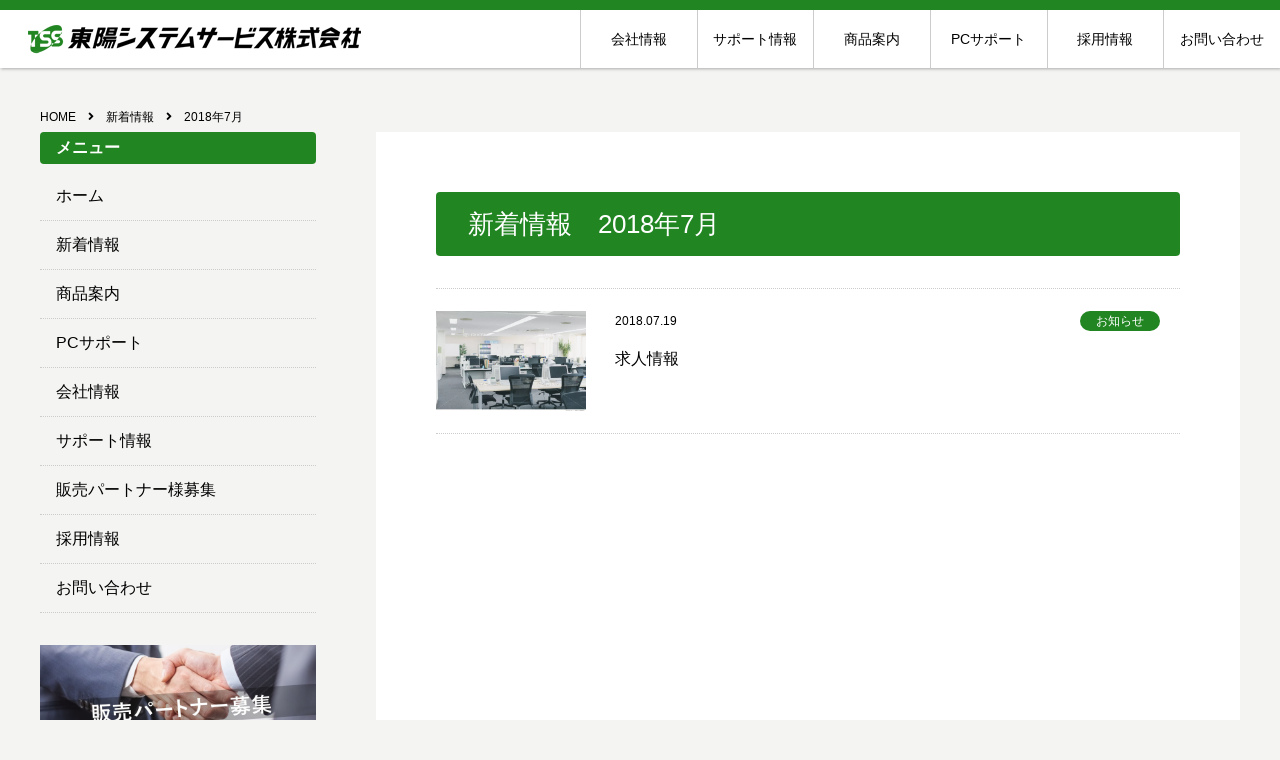

--- FILE ---
content_type: text/html; charset=UTF-8
request_url: https://toyosystemsvc.co.jp/2018/07/?post_type=info
body_size: 8318
content:

<!DOCTYPE html>
<html lang="ja">
<head>
	<!-- Global site tag (gtag.js) - Google Analytics -->
<script async src="https://www.googletagmanager.com/gtag/js?id=UA-120073558-9"></script>
<script>
  window.dataLayer = window.dataLayer || [];
  function gtag(){dataLayer.push(arguments);}
  gtag('js', new Date());

  gtag('config', 'UA-120073558-9');
</script>


<meta charset="utf-8">
<meta name="viewport" content="width=device-width, initial-scale=1.0">
<meta name="format-detection" content="telephone=no">

<meta name="description" content="">
<meta name="keywords" content="">


		<!-- All in One SEO 4.9.3 - aioseo.com -->
		<title>7月, 2018 | 東陽システムサービス</title>
	<meta name="robots" content="noindex, max-image-preview:large" />
	<link rel="canonical" href="https://toyosystemsvc.co.jp/2018/07/" />
	<meta name="generator" content="All in One SEO (AIOSEO) 4.9.3" />
		<meta property="og:locale" content="ja_JP" />
		<meta property="og:site_name" content="東陽システムサービス | 愛知・岐阜・三重・東海地区で事務機器などスピード対応！" />
		<meta property="og:type" content="website" />
		<meta property="og:title" content="新着情報 | 東陽システムサービス" />
		<meta property="og:url" content="https://toyosystemsvc.co.jp/2018/07/" />
		<meta name="twitter:card" content="summary" />
		<meta name="twitter:title" content="新着情報 | 東陽システムサービス" />
		<script type="application/ld+json" class="aioseo-schema">
			{"@context":"https:\/\/schema.org","@graph":[{"@type":"BreadcrumbList","@id":"https:\/\/toyosystemsvc.co.jp\/2018\/07\/#breadcrumblist","itemListElement":[{"@type":"ListItem","@id":"https:\/\/toyosystemsvc.co.jp#listItem","position":1,"name":"Home","item":"https:\/\/toyosystemsvc.co.jp","nextItem":{"@type":"ListItem","@id":"https:\/\/toyosystemsvc.co.jp\/2018\/#listItem","name":2018}},{"@type":"ListItem","@id":"https:\/\/toyosystemsvc.co.jp\/2018\/#listItem","position":2,"name":2018,"item":"https:\/\/toyosystemsvc.co.jp\/2018\/","nextItem":{"@type":"ListItem","@id":"https:\/\/toyosystemsvc.co.jp\/2018\/07\/#listItem","name":"07"},"previousItem":{"@type":"ListItem","@id":"https:\/\/toyosystemsvc.co.jp#listItem","name":"Home"}},{"@type":"ListItem","@id":"https:\/\/toyosystemsvc.co.jp\/2018\/07\/#listItem","position":3,"name":"07","previousItem":{"@type":"ListItem","@id":"https:\/\/toyosystemsvc.co.jp\/2018\/#listItem","name":2018}}]},{"@type":"CollectionPage","@id":"https:\/\/toyosystemsvc.co.jp\/2018\/07\/#collectionpage","url":"https:\/\/toyosystemsvc.co.jp\/2018\/07\/","name":"7\u6708, 2018 | \u6771\u967d\u30b7\u30b9\u30c6\u30e0\u30b5\u30fc\u30d3\u30b9","inLanguage":"ja","isPartOf":{"@id":"https:\/\/toyosystemsvc.co.jp\/#website"},"breadcrumb":{"@id":"https:\/\/toyosystemsvc.co.jp\/2018\/07\/#breadcrumblist"}},{"@type":"Organization","@id":"https:\/\/toyosystemsvc.co.jp\/#organization","name":"\u6771\u967d\u30b7\u30b9\u30c6\u30e0\u30b5\u30fc\u30d3\u30b9","description":"\u611b\u77e5\u30fb\u5c90\u961c\u30fb\u4e09\u91cd\u30fb\u6771\u6d77\u5730\u533a\u3067\u4e8b\u52d9\u6a5f\u5668\u306a\u3069\u30b9\u30d4\u30fc\u30c9\u5bfe\u5fdc\uff01","url":"https:\/\/toyosystemsvc.co.jp\/"},{"@type":"WebSite","@id":"https:\/\/toyosystemsvc.co.jp\/#website","url":"https:\/\/toyosystemsvc.co.jp\/","name":"\u6771\u967d\u30b7\u30b9\u30c6\u30e0\u30b5\u30fc\u30d3\u30b9","description":"\u611b\u77e5\u30fb\u5c90\u961c\u30fb\u4e09\u91cd\u30fb\u6771\u6d77\u5730\u533a\u3067\u4e8b\u52d9\u6a5f\u5668\u306a\u3069\u30b9\u30d4\u30fc\u30c9\u5bfe\u5fdc\uff01","inLanguage":"ja","publisher":{"@id":"https:\/\/toyosystemsvc.co.jp\/#organization"}}]}
		</script>
		<!-- All in One SEO -->

<link rel='stylesheet' id='wp-block-library-css'  href='https://toyosystemsvc.co.jp/wp-includes/css/dist/block-library/style.min.css' type='text/css' media='all'>
<link rel='stylesheet' id='aioseo/css/src/vue/standalone/blocks/table-of-contents/global.scss-css'  href='https://toyosystemsvc.co.jp/wp-content/plugins/all-in-one-seo-pack/dist/Lite/assets/css/table-of-contents/global.e90f6d47.css?ver=4.9.3' type='text/css' media='all'>
<style id='global-styles-inline-css' type='text/css'>
body{--wp--preset--color--black: #000000;--wp--preset--color--cyan-bluish-gray: #abb8c3;--wp--preset--color--white: #ffffff;--wp--preset--color--pale-pink: #f78da7;--wp--preset--color--vivid-red: #cf2e2e;--wp--preset--color--luminous-vivid-orange: #ff6900;--wp--preset--color--luminous-vivid-amber: #fcb900;--wp--preset--color--light-green-cyan: #7bdcb5;--wp--preset--color--vivid-green-cyan: #00d084;--wp--preset--color--pale-cyan-blue: #8ed1fc;--wp--preset--color--vivid-cyan-blue: #0693e3;--wp--preset--color--vivid-purple: #9b51e0;--wp--preset--gradient--vivid-cyan-blue-to-vivid-purple: linear-gradient(135deg,rgba(6,147,227,1) 0%,rgb(155,81,224) 100%);--wp--preset--gradient--light-green-cyan-to-vivid-green-cyan: linear-gradient(135deg,rgb(122,220,180) 0%,rgb(0,208,130) 100%);--wp--preset--gradient--luminous-vivid-amber-to-luminous-vivid-orange: linear-gradient(135deg,rgba(252,185,0,1) 0%,rgba(255,105,0,1) 100%);--wp--preset--gradient--luminous-vivid-orange-to-vivid-red: linear-gradient(135deg,rgba(255,105,0,1) 0%,rgb(207,46,46) 100%);--wp--preset--gradient--very-light-gray-to-cyan-bluish-gray: linear-gradient(135deg,rgb(238,238,238) 0%,rgb(169,184,195) 100%);--wp--preset--gradient--cool-to-warm-spectrum: linear-gradient(135deg,rgb(74,234,220) 0%,rgb(151,120,209) 20%,rgb(207,42,186) 40%,rgb(238,44,130) 60%,rgb(251,105,98) 80%,rgb(254,248,76) 100%);--wp--preset--gradient--blush-light-purple: linear-gradient(135deg,rgb(255,206,236) 0%,rgb(152,150,240) 100%);--wp--preset--gradient--blush-bordeaux: linear-gradient(135deg,rgb(254,205,165) 0%,rgb(254,45,45) 50%,rgb(107,0,62) 100%);--wp--preset--gradient--luminous-dusk: linear-gradient(135deg,rgb(255,203,112) 0%,rgb(199,81,192) 50%,rgb(65,88,208) 100%);--wp--preset--gradient--pale-ocean: linear-gradient(135deg,rgb(255,245,203) 0%,rgb(182,227,212) 50%,rgb(51,167,181) 100%);--wp--preset--gradient--electric-grass: linear-gradient(135deg,rgb(202,248,128) 0%,rgb(113,206,126) 100%);--wp--preset--gradient--midnight: linear-gradient(135deg,rgb(2,3,129) 0%,rgb(40,116,252) 100%);--wp--preset--duotone--dark-grayscale: url('#wp-duotone-dark-grayscale');--wp--preset--duotone--grayscale: url('#wp-duotone-grayscale');--wp--preset--duotone--purple-yellow: url('#wp-duotone-purple-yellow');--wp--preset--duotone--blue-red: url('#wp-duotone-blue-red');--wp--preset--duotone--midnight: url('#wp-duotone-midnight');--wp--preset--duotone--magenta-yellow: url('#wp-duotone-magenta-yellow');--wp--preset--duotone--purple-green: url('#wp-duotone-purple-green');--wp--preset--duotone--blue-orange: url('#wp-duotone-blue-orange');--wp--preset--font-size--small: 13px;--wp--preset--font-size--medium: 20px;--wp--preset--font-size--large: 36px;--wp--preset--font-size--x-large: 42px;}.has-black-color{color: var(--wp--preset--color--black) !important;}.has-cyan-bluish-gray-color{color: var(--wp--preset--color--cyan-bluish-gray) !important;}.has-white-color{color: var(--wp--preset--color--white) !important;}.has-pale-pink-color{color: var(--wp--preset--color--pale-pink) !important;}.has-vivid-red-color{color: var(--wp--preset--color--vivid-red) !important;}.has-luminous-vivid-orange-color{color: var(--wp--preset--color--luminous-vivid-orange) !important;}.has-luminous-vivid-amber-color{color: var(--wp--preset--color--luminous-vivid-amber) !important;}.has-light-green-cyan-color{color: var(--wp--preset--color--light-green-cyan) !important;}.has-vivid-green-cyan-color{color: var(--wp--preset--color--vivid-green-cyan) !important;}.has-pale-cyan-blue-color{color: var(--wp--preset--color--pale-cyan-blue) !important;}.has-vivid-cyan-blue-color{color: var(--wp--preset--color--vivid-cyan-blue) !important;}.has-vivid-purple-color{color: var(--wp--preset--color--vivid-purple) !important;}.has-black-background-color{background-color: var(--wp--preset--color--black) !important;}.has-cyan-bluish-gray-background-color{background-color: var(--wp--preset--color--cyan-bluish-gray) !important;}.has-white-background-color{background-color: var(--wp--preset--color--white) !important;}.has-pale-pink-background-color{background-color: var(--wp--preset--color--pale-pink) !important;}.has-vivid-red-background-color{background-color: var(--wp--preset--color--vivid-red) !important;}.has-luminous-vivid-orange-background-color{background-color: var(--wp--preset--color--luminous-vivid-orange) !important;}.has-luminous-vivid-amber-background-color{background-color: var(--wp--preset--color--luminous-vivid-amber) !important;}.has-light-green-cyan-background-color{background-color: var(--wp--preset--color--light-green-cyan) !important;}.has-vivid-green-cyan-background-color{background-color: var(--wp--preset--color--vivid-green-cyan) !important;}.has-pale-cyan-blue-background-color{background-color: var(--wp--preset--color--pale-cyan-blue) !important;}.has-vivid-cyan-blue-background-color{background-color: var(--wp--preset--color--vivid-cyan-blue) !important;}.has-vivid-purple-background-color{background-color: var(--wp--preset--color--vivid-purple) !important;}.has-black-border-color{border-color: var(--wp--preset--color--black) !important;}.has-cyan-bluish-gray-border-color{border-color: var(--wp--preset--color--cyan-bluish-gray) !important;}.has-white-border-color{border-color: var(--wp--preset--color--white) !important;}.has-pale-pink-border-color{border-color: var(--wp--preset--color--pale-pink) !important;}.has-vivid-red-border-color{border-color: var(--wp--preset--color--vivid-red) !important;}.has-luminous-vivid-orange-border-color{border-color: var(--wp--preset--color--luminous-vivid-orange) !important;}.has-luminous-vivid-amber-border-color{border-color: var(--wp--preset--color--luminous-vivid-amber) !important;}.has-light-green-cyan-border-color{border-color: var(--wp--preset--color--light-green-cyan) !important;}.has-vivid-green-cyan-border-color{border-color: var(--wp--preset--color--vivid-green-cyan) !important;}.has-pale-cyan-blue-border-color{border-color: var(--wp--preset--color--pale-cyan-blue) !important;}.has-vivid-cyan-blue-border-color{border-color: var(--wp--preset--color--vivid-cyan-blue) !important;}.has-vivid-purple-border-color{border-color: var(--wp--preset--color--vivid-purple) !important;}.has-vivid-cyan-blue-to-vivid-purple-gradient-background{background: var(--wp--preset--gradient--vivid-cyan-blue-to-vivid-purple) !important;}.has-light-green-cyan-to-vivid-green-cyan-gradient-background{background: var(--wp--preset--gradient--light-green-cyan-to-vivid-green-cyan) !important;}.has-luminous-vivid-amber-to-luminous-vivid-orange-gradient-background{background: var(--wp--preset--gradient--luminous-vivid-amber-to-luminous-vivid-orange) !important;}.has-luminous-vivid-orange-to-vivid-red-gradient-background{background: var(--wp--preset--gradient--luminous-vivid-orange-to-vivid-red) !important;}.has-very-light-gray-to-cyan-bluish-gray-gradient-background{background: var(--wp--preset--gradient--very-light-gray-to-cyan-bluish-gray) !important;}.has-cool-to-warm-spectrum-gradient-background{background: var(--wp--preset--gradient--cool-to-warm-spectrum) !important;}.has-blush-light-purple-gradient-background{background: var(--wp--preset--gradient--blush-light-purple) !important;}.has-blush-bordeaux-gradient-background{background: var(--wp--preset--gradient--blush-bordeaux) !important;}.has-luminous-dusk-gradient-background{background: var(--wp--preset--gradient--luminous-dusk) !important;}.has-pale-ocean-gradient-background{background: var(--wp--preset--gradient--pale-ocean) !important;}.has-electric-grass-gradient-background{background: var(--wp--preset--gradient--electric-grass) !important;}.has-midnight-gradient-background{background: var(--wp--preset--gradient--midnight) !important;}.has-small-font-size{font-size: var(--wp--preset--font-size--small) !important;}.has-medium-font-size{font-size: var(--wp--preset--font-size--medium) !important;}.has-large-font-size{font-size: var(--wp--preset--font-size--large) !important;}.has-x-large-font-size{font-size: var(--wp--preset--font-size--x-large) !important;}
</style>
<link rel='stylesheet' id='biz-cal-style-css'  href='https://toyosystemsvc.co.jp/wp-content/plugins/biz-calendar/biz-cal.css?ver=2.2.0' type='text/css' media='all'>
<link rel='stylesheet' id='fontawesome-all-css'  href='https://toyosystemsvc.co.jp/wp-content/themes/amnk/css/fontawesome-all.min.css?201803241006' type='text/css' media='all'>
<link rel='stylesheet' id='navigation-drawer-css'  href='https://toyosystemsvc.co.jp/wp-content/themes/amnk/css/navigation-drawer.css?201806091838' type='text/css' media='all'>
<link rel='stylesheet' id='reset-css'  href='https://toyosystemsvc.co.jp/wp-content/themes/amnk/css/reset.css?201806091343' type='text/css' media='all'>
<link rel='stylesheet' id='reset-form-css'  href='https://toyosystemsvc.co.jp/wp-content/themes/amnk/css/reset-form.css?201807161448' type='text/css' media='all'>
<link rel='stylesheet' id='class-css'  href='https://toyosystemsvc.co.jp/wp-content/themes/amnk/css/class.css?201807161456' type='text/css' media='all'>
<link rel='stylesheet' id='common-css'  href='https://toyosystemsvc.co.jp/wp-content/themes/amnk/css/common.css?202501131329' type='text/css' media='all'>
<link rel='stylesheet' id='style-css'  href='https://toyosystemsvc.co.jp/wp-content/themes/amnk/style.css?202006221350' type='text/css' media='all'>
<link rel='stylesheet' id='archive-css'  href='https://toyosystemsvc.co.jp/wp-content/themes/amnk/css/info.css?201803241006' type='text/css' media='all'>
<script type='text/javascript' src='https://toyosystemsvc.co.jp/wp-includes/js/jquery/jquery.min.js?ver=3.6.0' id='jquery-core-js'></script>
<script type='text/javascript' src='https://toyosystemsvc.co.jp/wp-includes/js/jquery/jquery-migrate.min.js?ver=3.3.2' id='jquery-migrate-js'></script>
<script type='text/javascript' id='biz-cal-script-js-extra'>
/* <![CDATA[ */
var bizcalOptions = {"holiday_title":"\u5b9a\u4f11\u65e5","eventday_title":"\u30a4\u30d9\u30f3\u30c8\u958b\u50ac\u65e5","sun":"on","mon":"","tue":"","wed":"","thu":"","fri":"","sat":"on","holiday":"on","temp_holidays":"2013-01-02\n2013-01-03\n","temp_weekdays":"","eventdays":"","event_url":"","month_limit":"\u5236\u9650\u306a\u3057","nextmonthlimit":"12","prevmonthlimit":"12","plugindir":"https:\/\/toyosystemsvc.co.jp\/wp-content\/plugins\/biz-calendar\/","national_holiday":""};
/* ]]> */
</script>
<script type='text/javascript' src='https://toyosystemsvc.co.jp/wp-content/plugins/biz-calendar/calendar.js?ver=2.2.0' id='biz-cal-script-js'></script>
<script type='text/javascript' src='//ajax.googleapis.com/ajax/libs/jquery/3.2.1/jquery.min.js' id='jquery-js-js'></script>
<link rel="icon" href="https://toyosystemsvc.co.jp/wp-content/uploads/2018/10/cropped-logo-32x32.png" sizes="32x32" />
<link rel="icon" href="https://toyosystemsvc.co.jp/wp-content/uploads/2018/10/cropped-logo-192x192.png" sizes="192x192" />
<link rel="apple-touch-icon" href="https://toyosystemsvc.co.jp/wp-content/uploads/2018/10/cropped-logo-180x180.png" />
<meta name="msapplication-TileImage" content="https://toyosystemsvc.co.jp/wp-content/uploads/2018/10/cropped-logo-270x270.png" />

</head>

<body id="top"  class='info'>
<!--
		<script>
	$(window).on('load', function(){
		$('.loading').fadeOut();	
	});
	</script>

	<div class="loading">
		<i class="fas fa-spinner fa-spin absoluteCenter"></i>
	</div>
-->
	<!--　//ヘッダー　ここから　******************************************************************** -->
	<header id="header" class="header">
		<!--<div class="header-top fullWidth">
			<div class="contents sp-contents">
				<div class="inner-header pcFlexRowNowrap">
					<div class="wrap-logo pcFlexRowNowrap">
						<div>
							<a class="logo" href="https://toyosystemsvc.co.jp">
								<img src="https://toyosystemsvc.co.jp/wp-content/uploads/2018/10/logo.png" width="471" alt="">
							</a>
						</div>
						
						<div class="head-header pc">
							<p>愛知・岐阜・三重・東海地区で事務機器などスピード対応！</p>						</div>
					</div>
						
					<div class="pc">
						<a class="tel" href="tel:">
							<img src="http://toyosystemsvc.co.jp/wp-content/uploads/2018/06/tel.png" width="" alt="電話番号：">
						</a>
					</div>
				</div>
			</div>
		</div>-->

		<!--　//グローバルナビゲーション　ここから　**************************************************** -->
		<nav id="nav" class="nav fullWidth topmenu">
        
        <div>
          <div class="back_green">
          </div>
          
          <div class="float hidden">
          
            <div>
              <a href="https://toyosystemsvc.co.jp"><img class="logo" src="https://toyosystemsvc.co.jp/wp-content/uploads/2018/10/logo.png"></a>
            </div>
            
            <div>
          

<ul class="global-nav"><li id="menu-item-172" class="menu-item menu-item-type-post_type menu-item-object-page"><a href="https://toyosystemsvc.co.jp/company/">会社情報</a></li>
<li id="menu-item-953" class="menu-item menu-item-type-custom menu-item-object-custom"><a href="https://toyosystemsvc.co.jp/cate/support/">サポート情報</a></li>
<li id="menu-item-173" class="menu-item menu-item-type-post_type menu-item-object-page"><a href="https://toyosystemsvc.co.jp/products-2/">商品案内</a></li>
<li id="menu-item-174" class="menu-item menu-item-type-post_type menu-item-object-page"><a href="https://toyosystemsvc.co.jp/pcsupport/">PCサポート</a></li>
<li id="menu-item-175" class="menu-item menu-item-type-post_type menu-item-object-page"><a href="https://toyosystemsvc.co.jp/recruit/">採用情報</a></li>
<li id="menu-item-176" class="menu-item menu-item-type-post_type menu-item-object-page"><a href="https://toyosystemsvc.co.jp/contact/">お問い合わせ</a></li>
</ul>
            </div>

          </div>


        </div>

		</nav>
		<!--　//グローバルナビゲーション　ここまで　**************************************************** -->
		
		<div id="nav-drawer2" class="sp">
			<div class="wrap-header-sp2">
				<ul class="header-sp">
					<li><a href="https://toyosystemsvc.co.jp"><img src="https://toyosystemsvc.co.jp/wp-content/uploads/2018/10/logo.png" ?alt=""</a></li>
					<li><a href="tel:0582725665"><i class="fas fa-phone-volume fa-lg myco"></i><br><span class="myco">電話する</span></a></li>
					<li><a href="contact"><i class="fas fa-envelope fa-lg myco"></i><br><span class="myco">お問合わせ</span></a></li>
					<li><a href="https://studio-h-m.com/company/#access"><i class="fas fa-map-marker-alt fa-lg myco"></i><br><span class="myco">アクセス</span></a></li>
						
						
					
					<li>
						<input id="nav-input" class="nav-unshown" type="checkbox">
						<label id="nav-open" class="nav-open" for="nav-input"><span></span></label>
						<label id="nav-close" class="nav-unshown" for="nav-input"></label>
						<div id="nav-content">
<ul class="sp-nav"><li id="menu-item-524" class="menu-item menu-item-type-custom menu-item-object-custom menu-item-home"><a href="https://toyosystemsvc.co.jp">ホーム</a></li>
<li id="menu-item-548" class="menu-item menu-item-type-post_type_archive menu-item-object-info current-menu-item"><a href="https://toyosystemsvc.co.jp/info/">新着情報</a></li>
<li id="menu-item-525" class="menu-item menu-item-type-post_type menu-item-object-page"><a href="https://toyosystemsvc.co.jp/products-2/">商品案内</a></li>
<li id="menu-item-526" class="menu-item menu-item-type-post_type menu-item-object-page menu-item-has-children"><a href="https://toyosystemsvc.co.jp/pcsupport/">PCサポート</a>
<ul class="sub-menu">
	<li id="menu-item-527" class="menu-item menu-item-type-post_type menu-item-object-page"><a href="https://toyosystemsvc.co.jp/pcsupport/maintenance/">システム保守サービス</a></li>
	<li id="menu-item-528" class="menu-item menu-item-type-post_type menu-item-object-page"><a href="https://toyosystemsvc.co.jp/pcsupport/construction/">システム構築サービス</a></li>
	<li id="menu-item-529" class="menu-item menu-item-type-post_type menu-item-object-page"><a href="https://toyosystemsvc.co.jp/pcsupport/backup/">バックアップサービス</a></li>
	<li id="menu-item-530" class="menu-item menu-item-type-post_type menu-item-object-page"><a href="https://toyosystemsvc.co.jp/pcsupport/remote/">遠隔リモートサービス</a></li>
</ul>
</li>
<li id="menu-item-531" class="menu-item menu-item-type-post_type menu-item-object-page"><a href="https://toyosystemsvc.co.jp/company/">会社情報</a></li>
<li id="menu-item-956" class="menu-item menu-item-type-custom menu-item-object-custom"><a href="https://toyosystemsvc.co.jp/cate/support/">サポート情報</a></li>
<li id="menu-item-533" class="menu-item menu-item-type-post_type menu-item-object-page"><a href="https://toyosystemsvc.co.jp/partner/">販売パートナー様募集</a></li>
<li id="menu-item-532" class="menu-item menu-item-type-post_type menu-item-object-page"><a href="https://toyosystemsvc.co.jp/recruit/">採用情報</a></li>
<li id="menu-item-534" class="menu-item menu-item-type-post_type menu-item-object-page"><a href="https://toyosystemsvc.co.jp/contact/">お問い合わせ</a></li>
</ul>							<label id="btn-close" class="btn-close" for="nav-input">CLOSE</label>
						</div>
					</li>
				</ul>
			</div>
		</div>
	</header>
	<!--　//ヘッダー　ここまで　******************************************************************** -->

<div class="wrap tokowrap">
	<div class="contents sp-contents">
		<!-- パンくず ++++++++++++++++++++++ -->
		<ol class="breadcrumb" itemscope itemtype="http://schema.org/BreadcrumbList">
<li itemprop="itemListElement" itemscope itemtype="http://schema.org/ListItem"><a href="https://toyosystemsvc.co.jp" itemprop="item"><span itemprop="name">HOME</span></a><meta itemprop="position" content="1"></li>
<li itemprop="itemListElement" itemscope itemtype="http://schema.org/ListItem"><a href="https://toyosystemsvc.co.jp/info" itemprop="item"><span itemprop="name">新着情報</span></a><meta itemprop="position" content="2"></li>
<li itemprop="itemListElement" itemscope itemtype="http://schema.org/ListItem"><span itemprop="name">2018年7月</span><meta itemprop="position" content="3"></li>
</ol>
		<!-- パンくず ++++++++++++++++++++++ -->
		
		<div class="wrap-2column pcFlexRowReverseNowrap">
				<div class="contents-2column section-common">

					<div class="wrap-head-common">
						<h1 class="head-common">新着情報　2018年7月</h1>
					</div>
				
<div class="wrap-post-archive">
	<!-- 1投稿 ++++++++++++++++++++++ -->
	<a class="box-post-archive flexRowNowrap" href="https://toyosystemsvc.co.jp/info/recruit/">
		<div>
			<img class="img-post ofi-cover" src="https://toyosystemsvc.co.jp/wp-content/uploads/2018/03/29737098.jpg">
		</div>

		<div>
			<div class="flexRowNowrap">
				<div>
					<time class="time-post">2018.07.19</time>
				</div>
				<div>
					<span class="category-post bg-cate-1">お知らせ</span>
				</div>
			</div>

			<div>
				<h3>求人情報</h3>
			</div>
		</div>
	</a>
	<!-- 1投稿 ++++++++++++++++++++++ -->
</div>
<!-- ページ送り ******************* -->
<div class="tableCenter">
</div>
<!-- ページ送り ******************* -->


<!-- 一覧、前の投稿、次の投稿　リンク ******************* -->
<!-- 一覧、前の投稿、次の投稿　リンク ******************* -->
			
				</div>
			
			<!-- サイドバー ////////////////////////////////////////////////////////////////////// -->
			<aside class="sidebar interval2em">
<div id="nav_menu-2" class="widget widget_nav_menu"><h3>メニュー</h3><div class="menu-side-container"><ul id="menu-side" class="menu"><li id="menu-item-537" class="menu-item menu-item-type-custom menu-item-object-custom menu-item-home menu-item-537"><a href="https://toyosystemsvc.co.jp">ホーム</a></li>
<li id="menu-item-550" class="menu-item menu-item-type-post_type_archive menu-item-object-info current-menu-item menu-item-550"><a href="https://toyosystemsvc.co.jp/info/" aria-current="page">新着情報</a></li>
<li id="menu-item-538" class="menu-item menu-item-type-post_type menu-item-object-page menu-item-538"><a href="https://toyosystemsvc.co.jp/products-2/">商品案内</a></li>
<li id="menu-item-539" class="menu-item menu-item-type-post_type menu-item-object-page menu-item-539"><a href="https://toyosystemsvc.co.jp/pcsupport/">PCサポート</a></li>
<li id="menu-item-540" class="menu-item menu-item-type-post_type menu-item-object-page menu-item-540"><a href="https://toyosystemsvc.co.jp/company/">会社情報</a></li>
<li id="menu-item-955" class="menu-item menu-item-type-custom menu-item-object-custom menu-item-955"><a href="https://toyosystemsvc.co.jp/cate/support/">サポート情報</a></li>
<li id="menu-item-541" class="menu-item menu-item-type-post_type menu-item-object-page menu-item-541"><a href="https://toyosystemsvc.co.jp/partner/">販売パートナー様募集</a></li>
<li id="menu-item-542" class="menu-item menu-item-type-post_type menu-item-object-page menu-item-542"><a href="https://toyosystemsvc.co.jp/recruit/">採用情報</a></li>
<li id="menu-item-543" class="menu-item menu-item-type-post_type menu-item-object-page menu-item-543"><a href="https://toyosystemsvc.co.jp/contact/">お問い合わせ</a></li>
</ul></div></div>	
	<a class="mb10" href="partner"><img src="https://toyosystemsvc.co.jp/wp-content/uploads/2018/10/hanbai-side.jpg" alt="販売パートナー募集"></a>	
	<a class="mb10" href="contact"><img src="https://toyosystemsvc.co.jp/wp-content/uploads/2018/10/side-otoiawase.jpg" alt="お問い合わせ"></a>
	<a class="mb10" href="pcsupport"><img src="https://toyosystemsvc.co.jp/wp-content/uploads/2018/10/pcsupportside.jpg" alt="pcサポート"></a>
	<a class="mb10" href="https://www.ntps-shop.com/shop/toyosystemsvc/" target="blank"><img src="https://toyosystemsvc.co.jp/wp-content/uploads/2018/11/store.gif" alt="WEBオフィスサプライサービス"></a>
	<a class="side-sdgs" href="https://toyosystemsvc.co.jp/company#com-sdgs"><img src="https://toyosystemsvc.co.jp/wp-content/uploads/2025/01/sdgs-logo.png" alt="SDGs宣言"></a>

	
<div class="sticky">	
	<form role="search" method="get" id="searchform" class="searchform" action="https://toyosystemsvc.co.jp">
		<div class="box-search flexRowNowrap">
			<input type="text" value="" name="s" id="s">
			<button type="submit" id="searchsubmit"><i class="fas fa-search"></i></button>
		</div>
	</form>
	

	<!-- 投稿カテゴリ リスト ++++++++++++++++++++++++++  -->
	<div class="box-side">
		<h3 class="head-side">カテゴリ</h3>

		<div class="">
			<ul class="list-side">
				<li>
					<a href="https://toyosystemsvc.co.jp/cate/copy/">複合機ｻﾎﾟｰﾄ情報</a>
				</li>
				<li>
					<a href="https://toyosystemsvc.co.jp/cate/computer/">ﾊﾟｿｺﾝｻﾎﾟｰﾄ情報</a>
				</li>
				<li>
					<a href="https://toyosystemsvc.co.jp/cate/network/">ﾈｯﾄﾜｰｸｻﾎﾟｰﾄ情報</a>
				</li>
				<li>
					<a href="https://toyosystemsvc.co.jp/cate/security/">ｾｷｭﾘﾃｨｻﾎﾟｰﾄ情報</a>
				</li>
				<li>
					<a href="https://toyosystemsvc.co.jp/cate/okaidoku/">お買い得情報</a>
				</li>
				<li>
					<a href="https://toyosystemsvc.co.jp/cate/support/">サポート</a>
				</li>
				<li>
					<a href="https://toyosystemsvc.co.jp/cate/kenchiku/">建築ＣＡＤ</a>
				</li>
				<li>
					<a href="https://toyosystemsvc.co.jp/cate/other/">その他</a>
				</li>
				<li>
					<a href="https://toyosystemsvc.co.jp/cate/news/">お知らせ</a>
				</li>
				<li>
					<a href="https://toyosystemsvc.co.jp/cate/event/">イベント</a>
				</li>
			</ul>
		</div>
	</div>
	<!-- 投稿カテゴリ リスト ++++++++++++++++++++++++++  -->
	
	<!-- 投稿月別 リスト ++++++++++++++++++++++++++  -->
	<div class="box-side">
		<h3 class="head-side">アーカイブ</h3>

		<div class="">
			<ul class="list-side">
	<li><a href='https://toyosystemsvc.co.jp/2025/03/?post_type=info'>2025年3月</a></li>
	<li><a href='https://toyosystemsvc.co.jp/2025/01/?post_type=info'>2025年1月</a></li>
	<li><a href='https://toyosystemsvc.co.jp/2024/03/?post_type=info'>2024年3月</a></li>
	<li><a href='https://toyosystemsvc.co.jp/2023/12/?post_type=info'>2023年12月</a></li>
	<li><a href='https://toyosystemsvc.co.jp/2023/03/?post_type=info'>2023年3月</a></li>
	<li><a href='https://toyosystemsvc.co.jp/2023/01/?post_type=info'>2023年1月</a></li>
	<li><a href='https://toyosystemsvc.co.jp/2022/12/?post_type=info'>2022年12月</a></li>
	<li><a href='https://toyosystemsvc.co.jp/2022/08/?post_type=info'>2022年8月</a></li>
	<li><a href='https://toyosystemsvc.co.jp/2022/06/?post_type=info'>2022年6月</a></li>
	<li><a href='https://toyosystemsvc.co.jp/2022/04/?post_type=info'>2022年4月</a></li>
	<li><a href='https://toyosystemsvc.co.jp/2022/03/?post_type=info'>2022年3月</a></li>
	<li><a href='https://toyosystemsvc.co.jp/2022/02/?post_type=info'>2022年2月</a></li>
	<li><a href='https://toyosystemsvc.co.jp/2022/01/?post_type=info'>2022年1月</a></li>
	<li><a href='https://toyosystemsvc.co.jp/2021/12/?post_type=info'>2021年12月</a></li>
	<li><a href='https://toyosystemsvc.co.jp/2021/09/?post_type=info'>2021年9月</a></li>
	<li><a href='https://toyosystemsvc.co.jp/2021/02/?post_type=info'>2021年2月</a></li>
	<li><a href='https://toyosystemsvc.co.jp/2020/10/?post_type=info'>2020年10月</a></li>
	<li><a href='https://toyosystemsvc.co.jp/2020/08/?post_type=info'>2020年8月</a></li>
	<li><a href='https://toyosystemsvc.co.jp/2020/07/?post_type=info'>2020年7月</a></li>
	<li><a href='https://toyosystemsvc.co.jp/2020/05/?post_type=info'>2020年5月</a></li>
	<li><a href='https://toyosystemsvc.co.jp/2020/04/?post_type=info'>2020年4月</a></li>
	<li><a href='https://toyosystemsvc.co.jp/2020/03/?post_type=info'>2020年3月</a></li>
	<li><a href='https://toyosystemsvc.co.jp/2020/02/?post_type=info'>2020年2月</a></li>
	<li><a href='https://toyosystemsvc.co.jp/2019/11/?post_type=info'>2019年11月</a></li>
	<li><a href='https://toyosystemsvc.co.jp/2019/10/?post_type=info'>2019年10月</a></li>
	<li><a href='https://toyosystemsvc.co.jp/2019/09/?post_type=info'>2019年9月</a></li>
	<li><a href='https://toyosystemsvc.co.jp/2019/07/?post_type=info'>2019年7月</a></li>
	<li><a href='https://toyosystemsvc.co.jp/2019/05/?post_type=info'>2019年5月</a></li>
	<li><a href='https://toyosystemsvc.co.jp/2018/10/?post_type=info'>2018年10月</a></li>
	<li><a href='https://toyosystemsvc.co.jp/2018/07/?post_type=info' aria-current="page">2018年7月</a></li>
			</ul>
		</div>
	</div>
	<!-- 投稿月別 リスト ++++++++++++++++++++++++++  -->
	</div>	


<!--	<div class="interval05em">
		<img src="http://toyosystemsvc.co.jp/wp-content/uploads/2018/04/kaisya-003-910x606.jpg">
		<div>
			<p>東陽システムサービス</p>			<p>501-6012</p>			<p>岐阜県羽島郡岐南町八剣1丁目190番地</p>					</div>
		</div>
-->
</aside>
			<!-- サイドバー ////////////////////////////////////////////////////////////////////// -->
		</div>
	</div>
</div><!-- wrap -->

	<!--　フッター　ここから　******************************************************************** -->
	<footer class="footer">
		<div class="footer-top fullWidth">
			<div class="contents sp-contents">
				<div class="pcFlexRowNowrap">
					
                    <div class="mainfooter">
							<a class="logo" href="https://toyosystemsvc.co.jp">
						
								<img src="https://toyosystemsvc.co.jp/wp-content/uploads/2018/10/logo.png" width="471" alt="">
							</a>   
                            
                            <p>岐阜県羽島郡岐南町八剣1丁目190番地<br>
                            TEL 058-247-6893　FAX 058-247-6894</p>
                            
                            
<ul class="ft_link">
<li><a href="policy">セキュリティーポリシー</a></li>
<li><a href="disclaimer">免責事項</a></li>
<li><a href="torihiki">特定商取引法に基づく表記</a></li>

</ul>
                            
                                             
                    </div>
                    
                    
					

					
				</div>
			</div>
		</div>
		<!-- contents -->
		<div class="copyright fullWidth">
			<div class="contents sp-contents">
				<small>copyright&copy; 2026 TOYO SYSTEM SERVICE All Rights Reserved. </small>
			</div>
		</div>
	</footer>
	<!--　//フッター　ここまで　******************************************************************** -->

	<a id="js-pagetop" class="pagetop" href="#top">
		<i class="fas fa-chevron-up"></i>
	</a>
	
<script type='text/javascript' src='//cdnjs.cloudflare.com/ajax/libs/jquery-easing/1.4.1/jquery.easing.min.js' id='easing-js-js'></script>
<script type='text/javascript' src='https://toyosystemsvc.co.jp/wp-content/themes/amnk/js/ofi.min.js?201803241006' id='ofi-js-js'></script>
<script type='text/javascript' src='https://toyosystemsvc.co.jp/wp-content/themes/amnk/js/common.js?201806091358' id='common-js-js'></script>

<!-- googlemap ******************* -->
<script type="text/javascript" src="//maps.google.com/maps/api/js?language=ja&key=AIzaSyDagDNwA6uwUZ-IhEbfJ-akfUFVJLHH-x0"></script>
<script type="text/javascript">
function attachMessage(marker, msg) {
	google.maps.event.addListener(marker, 'click', function(event) {
		new google.maps.InfoWindow({
			content: msg
		}).open(marker.getMap(), marker);
	});
}
// 位置情報と表示データの組み合わせ

var googlemaps = document.getElementsByClassName("js-googlemap");

$(function(){
	$.each( googlemaps , function(key,val){

		var name = val.dataset.name;				//名前を取得
		var latlng = val.dataset.latlng;			//位置を取得
		var lat = Number(latlng.split(",")[0]);		//位置を分割して緯度を取得し数値に変換
		var lng = Number(latlng.split(",")[1]);		//位置を分割して経度を取得し数値に変換

		var data = new Array();
		data.push({
			position: new google.maps.LatLng( lat , lng ),
			content: name
		});

		var myMap = new google.maps.Map(
			document.getElementById('js-googlemap' + (key + 1) ),
			{
				zoom: 15,
				center: new google.maps.LatLng( lat , lng ),
				scrollwheel: false,
				mapTypeId: google.maps.MapTypeId.ROADMAP
			}
		);
		
		for (i = 0; i < data.length; i++) {
			var myMarker = new google.maps.Marker({
				position: data[i].position,
				map: myMap
			});
			attachMessage(myMarker, data[i].content);
		}
		
	});
});
</script>
<!-- googlemap ******************* -->

</body>
</html>


--- FILE ---
content_type: text/css
request_url: https://toyosystemsvc.co.jp/wp-content/themes/amnk/css/navigation-drawer.css?201806091838
body_size: 638
content:
@charset "utf-8";

/*ヘッダーまわりはご自由に*/
header {
  padding:10px;
  background: skyblue;
}

#nav-drawer {
  position: relative;
}

/*チェックボックス等は非表示に*/
.nav-unshown {
  display:none;
}

/*アイコンのスペース*/
#nav-open {
    display: inline-block;
    width: 30px;
    height: 22px;
    vertical-align: middle;
}

/*ハンバーガーアイコンをCSSだけで表現*/
#nav-open span,
#nav-open span:before,
#nav-open span:after {
    position: absolute;
    height: 3px;/*線の太さ*/
    width: 30px;/*長さ*/
    border-radius: 3px;
    background: #555;
    display: block;
    content: '';
    cursor: pointer;
}
#nav-open span:before {
    bottom: -8px;
}
#nav-open span:after {
    bottom: -16px;
}

/*閉じる用の薄黒カバー*/
#nav-close {
    display: none;/*はじめは隠しておく*/
    position: fixed;
    z-index: 99;
    top: 0;/*全体に広がるように*/
    left: 0;
    width: 100%;
    height: 100%;
    background: black;
    opacity: 0;
    transition: .3s ease-in-out;
}

/*中身*/
#nav-content {
    overflow: auto;
    position: fixed;
    top: 0;
    left: 0;
    z-index: 9999;/*最前面に*/
    width: 90%;/*右側に隙間を作る*/
    max-width: 330px;/*最大幅*/
    height: 100%;
    background: #fff;/*背景色*/
    transition: .3s ease-in-out;/*滑らかに表示*/
    -webkit-transform: translateX(-105%);
    transform: translateX(-105%);/*左に隠しておく*/
}

/*チェックが入ったらもろもろ表示*/
#nav-input:checked ~ #nav-close {
    display: block;/*カバーを表示*/
    opacity: .5;
}

#nav-input:checked ~ #nav-content {
    -webkit-transform: translateX(0%);
    transform: translateX(0%);/*中身を表示*/
    box-shadow: 6px 0 25px rgba(0,0,0,.15);
}


--- FILE ---
content_type: text/css
request_url: https://toyosystemsvc.co.jp/wp-content/themes/amnk/css/class.css?201807161456
body_size: 4002
content:
@charset "utf-8";

/* ////////////////////
PC,SP共通 
//////////////////// */
.wpcf7-submit{
	margin: 0;
	border: none;
	border-radius: 0;

padding:2% 3%;
font-size:20px;
}
/* display */
.inline{
	display: inline;
}
.block{
	display: block;
}
.inlineBlock{
	display: inline-block;
}
.flex{
	display: flex;
}
.wrap-post-archive{margin-bottom:28px;}
/* display */

/* position */
.relative{
    position: relative;
}
.absolute{
    position: absolute;
}
/* position */


/* 横並び　flex　左から　折り返し無し　両端揃え */
.flexRowNowrap{
	display: flex;
	flex-flow: row nowrap;
	justify-content: space-between;
}
/* 横並び　flex　左から　折り返し無し　両端揃え */


/* 横並び　flex　右から　折り返し無し　両端揃え */
.flexRowReverseNowrap{
	display: flex;
	flex-flow: row-reverse nowrap;
	justify-content: space-between;
}
/* 横並び　flex　右から　折り返し無し　両端揃え */


/* 横並び　flex　左から　折り返し有り　両端揃え */
.flexRowWrap{
	display: flex;
	flex-flow: row wrap;
	justify-content: space-between;
}
/* 横並び　flex　左から　折り返し有り　両端揃え */


/* 横並び　flex　右から　折り返し有り　両端揃え */
.flexRowReverseWrap{
	display: flex;
	flex-flow: row-reverse wrap;
	justify-content: space-between;
}
/* 横並び　flex　右から　折り返し有り　両端揃え */





/* 左右位置 */
.floatLeft{
	float: left;
}
.floatRight{
	float: right;
}
.textLeft{
	text-align: left;
}
.textRight{
	text-align: right;
}
.textCenter{
	text-align: center;
}
.textJustify{
	text-align: justify;
	text-justify: inter-ideograph;
}

.blockCenter{
	display: block;
	margin-left: auto;
	margin-right: auto;
}
/* 左右位置 */

/* 幅可変時 */
.tableCenter{
	display: table;
	margin-left: auto;
	margin-right: auto;
}
.absoluteCenter{
	position: absolute;
	top: 0;
	bottom: 0;
	left: 0;
	right: 0;
	margin: auto;
}
/* 幅可変時 */


/* 一覧　『、』区切り */
.list-item > li{
    display: inline-block;
}
.list-item > li:not(:last-child):after{
    content: "、";
}
/* 一覧　『、』区切り */



/* リストマーク　ドット */
.list-dot > li{
	margin-left: 1em;
	text-indent: -1em;
}
.list-dot > li:before{
	content: "・";
}
/* リストマーク　ドット */


/* リストマーク　黒丸 */
.list-circle > li{
	margin-left: 1em;
	text-indent: -1em;
}
.list-circle > li:before{
	content: "●";
}
/* リストマーク　黒丸 */


/* リストマーク右で行揃え indent */
.indent{
	margin-left: 1em;
	text-indent: -1em;
}
/* リストマーク右で行揃え indent */

/* 括弧 */
.parenthesis:before{
	content: "（";
}
.parenthesis:after{
	content: "）";
}
/* 括弧 */

/* 角括弧 */
.brackets:before{
	content: "[";
}
.brackets:after{
	content: "]";
}
/* 角括弧 */


/* 隅付き括弧 */
.corner-brackets:before{
	content: "【";
}
.corner-brackets:after{
	content: "】";
}
/* 隅付き括弧 */


.clearfix:after{
	content:"";
	display:block;
	clear:both;
}

.hidden{
    overflow: hidden;
}
.underline{
    text-decoration: underline;
}
.imgFullWidth{
	display: block;
	width: 100%;
	height: auto;
}

.break-all{
	word-break: break-all;
}

/* 要素下間隔（最後にはmarginを入れない） */
.interval05em > *:not(:last-child){
	margin-bottom: 0.5em;
}
.interval1em > *:not(:last-child){
	margin-bottom: 1em;
}
.interval15em > *:not(:last-child){
	margin-bottom: 1.5em;
}
.interval2em > *:not(:last-child){
	margin-bottom: 2em;
}
.interval25em > *:not(:last-child){
	margin-bottom: 2.5em;
}
.interval3em > *:not(:last-child){
	margin-bottom: 3em;
}
.interval35em > *:not(:last-child){
	margin-bottom: 3.5em;
}
.interval4em > *:not(:last-child){
	margin-bottom: 4em;
}
/* 要素下間隔（最後にはmarginを入れない） */


/* 横並びfloat */
.wrapLLL:after{
	content:"";
	display:block;
	clear:both;
}
.wrapLLL > *{
	float: left;
	display: inline-block;
}
/* 横並びfloat */


/* 左右 float */
.wrapLR:after{
	content:"";
	display:block;
	clear:both;
}
.wrapLR > *:nth-child(odd){
	float: left;
	display: inline-block;
}
.wrapLR > *:nth-child(even){
	float: right;
	display: inline-block;
}
/* 左右 float */


/* 画像拡大・戻り zoom */
.zoom{
    -moz-transform: scale3d(1.0,1.0,1.0);
    -webkit-transform: scale3d(1.0,1.0,1.0);
    -o-transform: scale3d(1.0,1.0,1.0);
    -ms-transform: scale3d(1.0,1.0,1.0);
    transition: transform 0.2s;
}
.zoom:hover{
    -moz-transform: scale3d(1.2,1.2,1.2);
    -webkit-transform: scale3d(1.2,1.2,1.2);
    -o-transform: scale3d(1.2,1.2,1.2);
    -ms-transform: scale3d(1.2,1.2,1.2);
    transition: transform 0.2s;
}
/* 画像拡大・戻り zoom */


/* カッコ付数字リスト parentheses */
.parentheses-num > li{
    list-style-position: inside;
    counter-increment: parentheses-cnt;
	margin-left: 2em;
	text-indent: -2em;
}
.parentheses-num > li:before{
    content: "(" counter(parentheses-cnt) ")";
	display: inline-block;
	width: 2em;
	text-align: right;
}
/* カッコ付数字リスト parentheses */


/* ピリオド数字リスト period */
.period-num > li{
	list-style-position: inside;
	counter-increment: period-cnt;
	margin-left: 1em;
	text-indent: -1em;
}
.period-num > li:before{
	content: counter(period-cnt) ".";
}
/* ピリオド数字リスト period */


/* 角括弧 */
.brackets-num > li{
    list-style-position: inside;
    counter-increment: brackets-cnt;
	margin-left: 1.5em;
	text-indent: -1em;
}
.brackets-num > li:before{
	content: "[" counter(brackets-cnt) "]";
	display: inline-block;
}
/* 角括弧 */


/* 隅付き括弧 */
.corner-brackets-num > li{
    list-style-position: inside;
    counter-increment: corner-cnt;
	margin-left: 1.5em;
	text-indent: -1em;
}
.corner-brackets-num > li:before{
	content: "【" counter(corner-cnt) "】";
	display: inline-block;
}
/* 隅付き括弧 */




/* 丸数字リスト */
.circle-num > li{
	margin-left: 1em;
	text-indent: -1em;
}
.circle-num > li:nth-child(1):before{
	content: "\2460";
}
.circle-num > li:nth-child(2):before{
	content: "\2461";
}
.circle-num > li:nth-child(3):before{
	content: "\2462";
}
.circle-num > li:nth-child(4):before{
	content: "\2463";
}
.circle-num > li:nth-child(5):before{
	content: "\2464";
}
.circle-num > li:nth-child(6):before{
	content: "\2465";
}
.circle-num > li:nth-child(7):before{
	content: "\2466";
}
.circle-num > li:nth-child(8):before{
	content: "\2467";
}
.circle-num > li:nth-child(9):before{
	content: "\2468";
}
.circle-num > li:nth-child(10):before{
	content: "\2469";
}
.circle-num > li:nth-child(11):before{
	content: "\246A";
}
.circle-num > li:nth-child(12):before{
	content: "\246B";
}
.circle-num > li:nth-child(13):before{
	content: "\246C";
}
.circle-num > li:nth-child(14):before{
	content: "\246D";
}
.circle-num > li:nth-child(15):before{
	content: "\246E";
}
.circle-num > li:nth-child(16):before{
	content: "\246F";
}
.circle-num > li:nth-child(17):before{
	content: "\2470";
}
.circle-num > li:nth-child(18):before{
	content: "\2471";
}
.circle-num > li:nth-child(19):before{
	content: "\2472";
}
.circle-num > li:nth-child(20):before{
	content: "\2473";
}

.circle-num1:before{
	content: "\2460";
}
.circle-num2:before{
	content: "\2461";
}
.circle-num3:before{
	content: "\2462";
}
.circle-num4:before{
	content: "\2463";
}
.circle-num5:before{
	content: "\2464";
}
/* 丸数字リスト */

/* ※印リスト */
.list-caution > li{
	margin-left: 1em;
	text-indent: -1em;
}
.list-caution > li:before{
	content: "※";
}
/* ※印リスト */


/* ピリオド数字リスト period */
.wrap-num-period > *{
	list-style-position: inside;
	counter-increment: num-cnt;
}
.num-period:before{
	content: counter(num-cnt) ".";
}
/* ピリオド数字リスト period */


/* アイコンチェックマークリスト */
.icon-check li:before{
	font-family: "Font Awesome 5 Free";
	content: "\f046";
	margin-right: 0.5em;
}
/* アイコンチェックマークリスト */

/* 上下のグラデーション */
.gradation-top,
.gradation-bottom{
	position: relative;
}
.gradation-top:before{
	content: "";
	position: absolute;
	top: -10px;
	display: block;
	width: 100%;
	height: 10px;
	
	background: -moz-linear-gradient(top, rgba(0,0,0,0) 0%, rgba(0,0,0,0.1) 99%, rgba(0,0,0,0.1) 100%); /* FF3.6-15 */
	background: -webkit-linear-gradient(top, rgba(0,0,0,0) 0%,rgba(0,0,0,0.1) 99%,rgba(0,0,0,0.1) 100%); /* Chrome10-25,Safari5.1-6 */
	background: linear-gradient(to bottom, rgba(0,0,0,0) 0%,rgba(0,0,0,0.1) 99%,rgba(0,0,0,0.1) 100%); /* W3C, IE10+, FF16+, Chrome26+, Opera12+, Safari7+ */
	filter: progid:DXImageTransform.Microsoft.gradient( startColorstr='#00000000', endColorstr='#00000000',GradientType=0 ); /* IE6-9 */
	
}
.gradation-bottom:after{
	content: "";
	position: absolute;
	bottom: -10px;
	display: block;
	width: 100%;
	height: 10px;
	
	background: -moz-linear-gradient(top, rgba(0,0,0,0.1) 0%, rgba(0,0,0,0.1) 1%, rgba(0,0,0,0) 100%); /* FF3.6-15 */
	background: -webkit-linear-gradient(top, rgba(0,0,0,0.1) 0%,rgba(0,0,0,0.1) 1%,rgba(0,0,0,0) 100%); /* Chrome10-25,Safari5.1-6 */
	background: linear-gradient(to bottom, rgba(0,0,0,0.1) 0%,rgba(0,0,0,0.1) 1%,rgba(0,0,0,0) 100%); /* W3C, IE10+, FF16+, Chrome26+, Opera12+, Safari7+ */
	filter: progid:DXImageTransform.Microsoft.gradient( startColorstr='#00000000', endColorstr='#00000000',GradientType=0 ); /* IE6-9 */
}
/* 上下のグラデーション */


/* object-fit */
.ofi-cover{
	object-fit: cover;
	font-family: 'object-fit: cover;';
}
.ofi-contain{
	object-fit: contain;
	font-family: 'object-fit: contain;';
}
/* object-fit */


.weightBold{
	font-weight: bold;
}
.weightNomal{
	font-weight: normal;
}
.underline{
	text-decoration: underline;
}

.lineMarker{
	position: relative;
	z-index: 1;
}
.lineMarker:before{
	content: "";
	display: block;
	position: absolute;
	left: 0;
	bottom: 5px;
	width: 100%;
	background: #ff9baf;
	z-index: -1;
}


/*　疑似要素テキスト　*/
.attrTextLeft:before,
.attrTextTop:before,
.attrTextBottom:after,
.attrTextRight:after{
	content: attr(data-text);
}
.attrTextLeft:before,
.attrTextRight:after{
	display: inline-block;
}
.attrTextTop:before,
.attrTextBottom:after{
	display: block;
}
/*　疑似要素テキスト　*/


/*　疑似要素アイコン　*/
.attrIconLeft:before,
.attrIconTop:before,
.attrIconBottom:after,
.attrIconRight:after{
	content: attr(data-icon);
	font-family: "Font Awesome 5 Free";
	font-weight: 900;
}
.attrIconTop:before,
.attrIconBottom:after{
	display: block;
}
.attrIconLeft:before,
.attrIconRight:after{
	display: inline-block;
}
/*　疑似要素アイコン　*/


/* タブ切替コンテンツ */
.list-tag-label{
	display: table;
	width: 100%;
	table-layout: fixed;
}
.list-tag-label > li{
	display: table-cell;
	text-align: center;
}
.tag-label{
	display: block;
	padding: 1em;
	color: #fff;
	background: #333;
	border-left: 1px solid #333;
	border-right: 1px solid #333;
	border-top: 1px solid #333;
	box-sizing: border-box;
	cursor: pointer;
}

#tag-radio1:checked ~ .list-tag-label #tag-label1,
#tag-radio2:checked ~ .list-tag-label #tag-label2,
#tag-radio3:checked ~ .list-tag-label #tag-label3,
#tag-radio4:checked ~ .list-tag-label #tag-label4{
	color: #333;
	background: #fff;
	
}

.tag-content{
	display: none;
}
#tag-radio1:checked ~ .wrap-tag-content #tag-content1,
#tag-radio2:checked ~ .wrap-tag-content #tag-content2,
#tag-radio3:checked ~ .wrap-tag-content #tag-content3,
#tag-radio4:checked ~ .wrap-tag-content #tag-content4{
	display: block;

}
/* タブ切替コンテンツ */


/* ////////////////////
PC,SP共通 
//////////////////// */

/* ////////////////////
PCのみ
//////////////////// */
@media screen and (min-width:641px) , print {
	.sp{
		display: none;
	}
	.pcFloatLeft{
		float: left;
		display: inline-block;
	}
	.pcFloatRight{
		float: right;
		display: inline-block;
	}
	
	.pcTextLeft{
		text-align: left;
	}
	.pcTextRight{
		text-align: right;
	}
	.pcTextCenter{
		text-align: center;
	}
	
	
	/* 横並び　flex　左から　折り返し無し　両端揃え */
	.pcFlexRowNowrap{
		display: flex;
		flex-flow: row nowrap;
		justify-content: space-between;
	}
	/* 横並び　flex　左から　折り返し無し　両端揃え */
	
	
	/* 横並び　flex　右から　折り返し無し　両端揃え */
	.pcFlexRowReverseNowrap{
		display: flex;
		flex-flow: row-reverse nowrap;
		justify-content: space-between;
	}
	/* 横並び　flex　右から　折り返し無し　両端揃え */
	
	
	/* 横並び　flex　左から　折り返し有り　両端揃え */
	.pcFlexRowWrap{
		display: flex;
		flex-flow: row wrap;
		justify-content: space-between;
	}
	/* 横並び　flex　左から　折り返し有り　両端揃え */
	
	
	/* 横並び　flex　右から　折り返し有り　両端揃え */
	.pcFlexRowReverseWrap{
		display: flex;
		flex-flow: row-reverse wrap;
		justify-content: space-between;
	}
	/* 横並び　flex　右から　折り返し有り　両端揃え */
	
	
	.row3_row2{width:32%;margin-bottom:28px;}
	
	
	/* 横並びfloat */
	.pcWrapLLL:after{
		content:"";
		display:block;
		clear:both;
	}
	.pcWrapLLL > *{
		float: left;
		display: inline-block;
	}
	/* 横並びfloat */
	
	
	/* 横並びfloat 2列 */
	.pcWrapLLL2:after{
		content:"";
		display:block;
		clear:both;
	}
	.pcWrapLLL2{
		margin: -1.5%;
	}
	.pcWrapLLL2 > *{
		float: left;
		margin: 1.5%;
		width: 47%;
	}
	.pcWrapLLL2 > * img{
		width: 100%;
		height: auto;
	}
	/* 横並びfloat 2列 */
	
	/* 横並びfloat 3列 */
	.pcWrapLLL3:after{
		content:"";
		display:block;
		clear:both;
	}
	.pcWrapLLL3{
		margin: -1.5%;
	}
	.pcWrapLLL3 > *{
		float: left;
		margin: 1.5%;
		width: 30.3%;
	}
	.pcWrapLLL3 > * img{
		width: 100%;
		height: auto;
	}
	/* 横並びfloat 3列 */
	
	/* 横並びfloat 4列 */
	.pcWrapLLL4:after{
		content:"";
		display:block;
		clear:both;
	}
	.pcWrapLLL4{
		margin: -1.5%;
	}
	.pcWrapLLL4 > *{
		float: left;
		margin: 1.5%;
		width: 22%;
	}
	.pcWrapLLL4 > * img{
		width: 100%;
		height: auto;
	}
	/* 横並びfloat 4列 */
	
	
	/* 左右 float */
	.pcWrapLR:after{
		content:"";
		display:block;
		clear:both;
	}
	.pcWrapLR > *:nth-child(odd){
		float: left;
		display: inline-block;
	}
	.pcWrapLR > *:nth-child(even){
		float: right;
		display: inline-block;
	}
	/* 左右 float */
	
	
	/* 右左 float */
	.pcWrapRL:after{
		content:"";
		display:block;
		clear:both;
	}
	.pcWrapRL > *:nth-child(odd){
		float: right;
		display: inline-block;
	}
	.pcWrapRL > *:nth-child(even){
		float: left;
		display: inline-block;
	}
	/* 右左 float */
	
	
	/* 左右 float （親要素に指定） */
	.pcOuterWrapLR  > *:after{
		content:"";
		display:block;
		clear:both;
	}
	.pcOuterWrapLR > * > *{
		display: inline-block;
	}
	.pcOuterWrapLR > * > *:nth-child(odd){
		float: left;
	}
	.pcOuterWrapLR > * > *:nth-child(even){
		float: right;
	}
	/* 左右 float （親要素に指定） */
	
	
	/* 右左 float （親要素に指定） */
	.pcOuterWrapRL  > *:after{
		content:"";
		display:block;
		clear:both;
	}
	.pcOuterWrapRL > * > *{
		display: inline-block;
	}
	.pcOuterWrapRL > * > *:nth-child(odd){
		float: right;
	}
	.pcOuterWrapRL > * > *:nth-child(even){
		float: left;
	}
	/* 右左 float （親要素に指定） */
	
	
	/* 交互 float 左から （親要素に指定） */
	.pcAlternate > *:after{
		content:"";
		display:block;
		clear:both;
	}
	.pcAlternate > * > *{
		display: inline-block;
	}
	.pcAlternate > *:nth-child(odd) > *:nth-child(odd),
	.pcAlternate > *:nth-child(even) > *:nth-child(even){
		float: left;
	}
	.pcAlternate > *:nth-child(odd) > *:nth-child(even),
	.pcAlternate > *:nth-child(even) > *:nth-child(odd){
		float: right;
	}
	/* 交互 float 左から （親要素に指定） */
	
	
	/* 交互 float 右から （親要素に指定） */
	.pcAlternateReverse > *:after{
		content:"";
		display:block;
		clear:both;
	}
	.pcAlternateReverse > * > *{
		display: inline-block;
	}
	.pcAlternateReverse > *:nth-child(odd) > *:nth-child(odd),
	.pcAlternateReverse > *:nth-child(even) > *:nth-child(even){
		float: right;
	}
	.pcAlternateReverse > *:nth-child(odd) > *:nth-child(even),
	.pcAlternateReverse > *:nth-child(even) > *:nth-child(odd){
		float: left;
	}
	/* 交互 float 右から （親要素に指定） */

}
/* ////////////////////
PCのみ
//////////////////// */

/* ////////////////////
SPのみ
//////////////////// */
@media screen and (max-width: 640px){
	.pc{
		display: none;
	}
	.spBlock{
		display: block;
	}
	.spInline{
		display: inline;
	}
	
	.spFloatLeft{
		float: left;
	}
	.spFloatRight{
		float: right;
	}
	
	/* 横並びfloat 2列 */
	.spWrapLLL2:after{
		content:"";
		display:block;
		clear:both;
	}
	.spWrapLLL2{
		margin: -1.5%;
	}
	.spWrapLLL2 > *{
		float: left;
		margin: 1.5%;
		width: 47%;
	}
	.spWrapLLL2 > * img{
		width: 100%;
		height: auto;
	}
	/* 横並びfloat 2列 */
	
	/* 横並びfloat 3列 */
	.spWrapLLL3:after{
		content:"";
		display:block;
		clear:both;
	}
	.spWrapLLL3{
		margin: -1.5%;
	}
	.spWrapLLL3 > *{
		float: left;
		margin: 1.5%;
		width: 30.3%;
	}
	.spWrapLLL3 > * img{
		width: 100%;
		height: auto;
	}
	/* 横並びfloat 3列 */
	
	/* 横並びfloat 4列 */
	.spWrapLLL4:after{
		content:"";
		display:block;
		clear:both;
	}
	.spWrapLLL4{
		margin: -1.5%;
	}
	.spWrapLLL4 > *{
		float: left;
		margin: 1.5%;
		width: 22%;
	}
	.spWrapLLL4 > * img{
		width: 100%;
		height: auto;
	}
	/* 横並びfloat 4列 */
	
	/* 横並びfloat 6列 */
	.spWrapLLL6:after{
		content:"";
		display:block;
		clear:both;
	}
	.spWrapLLL6{
		margin: -1%;
	}
	.spWrapLLL6 > *{
		float: left;
		margin: 1%;
		width: 14.6%;
	}
	.spWrapLLL6 > * img{
		width: 100%;
		height: auto;
	}
	/* 横並びfloat 6列 */
	
	
	/* 左右 float */
	.spWrapLR:after{
		content:"";
		display:block;
		clear:both;
	}
	.spWrapLR > *:nth-child(odd){
		float: left;
		display: inline-block;
	}
	.spWrapLR > *:nth-child(even){
		float: right;
		display: inline-block;
	}
	/* 左右 float */
	
	
	/* 右左 float */
	.spWrapRL:after{
		content:"";
		display:block;
		clear:both;
	}
	.spWrapRL > *:nth-child(odd){
		float: right;
		display: inline-block;
	}
	.spWrapRL > *:nth-child(even){
		float: left;
		display: inline-block;
	}
	/* 右左 float */
	
	.row3_row2{width:48%;margin-bottom:28px;}
	
	
	.spFullWidth{
		width: 100%;
		height: auto;
	}
	.spImgFullWidth{
		display: block;
		width: 100%;
		height: auto;
	}
	
	/* table モバイル時リスト表示 list-table */
	.list-table > tbody > tr{
		display: block;
		width: 100%;
	}
	.list-table > tbody > tr > th,
	.list-table > tbody > tr > td{
		display: list-item;
		width: 100%;
		list-style-type: none;
		box-sizing: border-box;
	}
	/* table モバイル時リスト表示 list-table */
}
/* ////////////////////
SPのみ
//////////////////// */


--- FILE ---
content_type: text/css
request_url: https://toyosystemsvc.co.jp/wp-content/themes/amnk/css/common.css?202501131329
body_size: 12503
content:
@charset "utf-8";
/* @import url(https://fonts.googleapis.com/earlyaccess/notosansjapanese.css); */

body{
	font-size: 16px;
	font-family: 'ヒラギノ角ゴシック Pro', 'Hiragino Kaku Gothic Pro', メイリオ, Meiryo, Osaka, 'ＭＳ Ｐゴシック', 'MS PGothic', sans-serif;
/*	font-family: 'Noto Sans Japanese', serif; */
	font-weight:200;
	overflow-x:hidden;
	background:#f4f4f3;
}

/* ////////////////////////////////////////
PC,SP共通 
//////////////////////////////////////// */

.loading{
	width: 100%;
	height: 100vh;
	background: rgba(255,255,255,1.0);
	position: fixed;
	top: 0;
	left: 0;
	z-index: 10100;
}
.fa-spin{
	width: 50px;
	height: 50px;
	font-size: 50px;
}

.wrap{
	position: relative;
	margin-top: 132px;
}

body:not(.index) .wrap{
		margin-top: 100px;
}

.contents{
	margin-left: auto;
	margin-right: auto;
}

/* 横幅全画面 */
.fullWidth{
	width: 100%;
}
.mincho{
	font-family: "游明朝", YuMincho, "ヒラギノ明朝 ProN W3", "Hiragino Mincho ProN", "HG明朝E", "ＭＳ Ｐ明朝", "ＭＳ 明朝", serif;
}
.gothic{
	font-family: 'ヒラギノ角ゴシック Pro', 'Hiragino Kaku Gothic Pro', メイリオ, Meiryo, Osaka, 'ＭＳ Ｐゴシック', 'MS PGothic', sans-serif;
}


/* ヘッダー ////////// */
.header{
	position: relative;
	z-index: 1;
}
.logo{
	display: block;
}
/* ヘッダー ////////// */


/* グローバルナビ ////////// */
.global-nav a{
	display: block;
	font-weight:normal;
}
/* グローバルナビ ////////// */


/* フッター ////////// */
.footer{
	position: relative;
	box-sizing: border-box;
}
.footer-top{
    padding: 0 0 1em;
	
}
.wrap-info-footer .logo{
	width: 100%;
}
.wrap-info-footer .logo img{
	width: 100%;
	height: auto;
}

.info-footer{
	line-height: 1.5;
}
.btn-number{
	display: block;
	font-size: 30px;
	font-family: 'Futura', 'Century Gothic Bold', 'Arial Black', 'Arial', sans-serif;
	font-weight: bold;
	font-style: normal;
}
.btn-number:before{
	background: #fff;
	margin-right: 0.5em;
	width: 3em;
	font-size: 60%;
	font-weight: normal;
	line-height: 30px;
	text-align: center;
	vertical-align: bottom;
}


.btn-contact{
	display: block;
	padding: 1em;
	text-align: center;
	border-radius: 3px;
}
.btn-contact:after{
	margin-left: 1em;
}
.copyright{
	padding: 0.5em 0;
	text-align: center;
}
/* フッター ////////// */


/* サイドバー */
.sidebar img{
	width: 100%;
	height: auto;
}
.sidebar a{
	display: block;
}
.sidebar p{
	line-height: 1.5;
}
.head-side{
	padding: 0.5em 1em;
	font-weight: bold;
}
.list-side > li{
	border-bottom: 1px dotted #ccc;
}
.list-side > li > a{
	padding: 1em 1em;
	box-sizing: border-box;
}


.sidebar input[type="text"]{
	padding: 2px 5px;
	width: 85%;
	box-sizing: border-box;
}
.sidebar button[type="submit"]{
	width: 15%;
}
.sidebar .fa-search{
	display: block;
	line-height: 30px;
	color: #fff;
	background: #333;
}
/* サイドバー */


/* 背景色 */

.bg-white{
	background: #fff;
}
.bg-black{
	background: #000;
}
.bg-pink{
	background: #fdd;
}
.bg-sky{
	background: #dff;
}
.bg-yellow{
	background: #ffd;
}
/* 背景色 */


/* 文字色 */
.color-red{
	color: red;
}
.color-blue{
	color: blue;
}
/* 文字色 */


/* 文字色 */
.text-common{
	line-height: 1.75;
}
/* 文字色 */

/* トップに戻るボタン */
.pagetop{
	display: block;
	position: fixed;
	right: 0;
	z-index: 10;
}
.pagetop .fas{
	text-align: center;
	border-radius: 5px 0 0 5px;
	box-sizing: border-box;
}
/* トップに戻るボタン */


/* パンくず */
.breadcrumb{
	padding: 0.5em 0;
}
.breadcrumb:after{
	content:"";
	display:block;
	clear:both;
}
.breadcrumb li{
	float: left;
	letter-spacing: normal;
}
.breadcrumb li:not(:first-child):before{
	margin: 0 1em 0;
	font-family: "Font Awesome 5 Free";
  	font-weight: 900;
	content: "\f105";
	font-size: 12px;
}

.breadcrumb a,
.breadcrumb span{
	
}
.breadcrumb a:hover span{
	color: #e58b3d;
}
.breadcrumb a:hover{
	color: #e58b3d;
	text-decoration: underline;
}
/* パンくず */


/* ページ送り */
.pagination li{
    display: inline-block;
    vertical-align: middle;
	margin: 0 5px;
}
.pager {
	display: block;
    width: 2em;
    height: 2em;
    line-height: 2;
	text-align: center;
	border: 1px solid #ccc;
    border-radius: 1em;
}
.pager.current,
.pager:hover{
	color: #fff;
	background: #333;
}
/* ページ送り */


/* 共通テーブル *************** */
.koteipage table, .table-common{
	width: 100%;
}
.koteipage table th, .table-common th,
.koteipage table td, .table-common td{
	box-sizing: border-box;
	border:1px solid #ddd;
	font-size:16px;line-height:1.5;
}
	.linkbtn a{
padding: 0.5em 1em;
    font-size: 16px;
    display: block;
    width: 33%;
    margin: 0 auto;
    text-align: center;
    line-height: 1.4;
    /* background: #218521; */
    border: 1px solid #000;
    /* color: #fff; */
    position: relative;
    transition: 0.5s;
	}

.linkbtn a:after{
-webkit-transform: rotate(45deg);
    display: inline-block;
    position: absolute;
    top: 0;
    right: 1.5em;
    bottom: 0;
    width: 8px;
    height: 8px;
    margin: auto;
    transform: rotate(45deg);
    border-top: 3px solid #000;
    border-right: 3px solid #000;
    content: "";
}
.linkbtn{margin-top:28px;margin-bottom:56px;}




/* 共通テーブル *************** */





/* 全画面固定ページ *************** */
.zenmekoteipage > h1,.zenmekoteipage > h2,.zenmekoteipage > h3{text-align:center;}

.zenmekoteipage > h1{background:none;}



/* 全画面固定ページ *************** */

/* 見出し *************** */
.wrap-head-common{
	padding: 1em 2em;
	margin-bottom: 2em;
}
.top-wrap-head-common{
	padding: 1em 2em;
	margin-bottom: 2em;
}
.head-common{
	font-size: 26px;
	line-height: 1.25;
}
.btn-archive{
	display: block;
	padding: 0 1.5em;
	height: 26px;
	line-height: 26px;
	border-radius: 13px;
	border: 1px solid #ccc;
	background: #fff;
}
.btn-archive:after{
	margin-left: 0.5em;
	font-family: "Font Awesome 5 Free";
	content: "\f138";
	font-weight: 900;
}
.tophead_h2{font-size:26px;}
/* 見出し *************** */


/*.img-post{
	border: 1px solid #ccc;
	box-sizing: border-box;
}*/
.time-post{
	line-height: 20px;
	font-size:12px;
}
.category-post{
	display: block;
	padding: 0 1em;
	font-size: 12px;
	line-height: 20px;
	text-align: center;
	border-radius: 3px;
	box-sizing: border-box;
}


.excerpt-post{
	line-height: 1.5;
}

/* 文字のみ */

.list-post{
    max-width: 1000px;
    width: calc(70% - 60px);
}


.box-post-text{
	width: 100%;
	border-bottom: 1px dashed #ccc;
}
.box-post-text > div > div:nth-child(1){
	width: 6em;
}
.box-post-text > div > div:nth-child(2){
	width: 8em;
}

.box-post-text > div > *{
	line-height: 20px;
}
.box-post-text a{
	display: block;
}
/* 文字のみ */


/* 画像あり　box　 */

.box-post-img-text > *:nth-child(1) > a{
	display: block;
}
.box-post-img-text > *:nth-child(2){
	margin-bottom: .5em;
}
.box-post-img-text img{
	width: 100%;
}
.box-post-img-text h3{
	line-height: 1.5;
	text-align: justify;
	text-justify: inter-ideograph;
}
/* 画像あり　box　 */


/* 画像/文字　横並び　 */
.box-post-archive{
	padding: 22px 0;
	border-bottom: 1px dotted #ccc;
}
.box-post-archive:first-child{
	border-top: 1px dotted #ccc;
}
.box-post-archive > div > div:not(:last-child){
	margin-bottom: 1em;
}
.box-post-archive h3{
	font-size: 16px;
	line-height: 1.5;
	text-align: justify;
	text-justify: inter-ideograph;
	font-weight: 300;
}
/* 画像/文字　横並び　 */

.contents-single{
	line-height: 1.75;
}
.contents-single *:not(:last-child){
	margin-bottom: 1em;
}
.contents-single img{
	max-width: 100%;
	height: auto;
}
.head-related{
	font-size: 20px;
}

.nav-link{
	display: flex;
	flex-flow: row wrap;
	justify-content: space-between;
	width: 100%;
}
.nav-link > li:not(:last-child){
	margin-bottom: 1em;
}
.link-prev,
.link-next{
	width: 100%;
	line-height: 1.5;
}
.link-prev{
	text-align: left;
}
.link-next{
	text-align: right;
}
.link-prev a,
.link-next a,
.link-archive a{
	display: block;
	padding: 1em 2em;
	height: 100%;
	background: #eee;
	box-sizing: border-box;
}
.link-prev a:before,
.link-next a:before{
	display: block;
}
.link-prev a:before{
	content: "prev";
}
.link-next a:before{
	content: "next";
}
.link-archive{
	display: table;
	width: 100%;
	text-align: center;
}
.link-archive a{
	margin: 0 auto;
	width: 50%;
}

.btn-common,
button.btn-common{
    padding: 1em 2em;
    font-size: 16px;
    color: #fff;
    background: #218521;
}



.googlemap{
	width: 100%;
}

p{    line-height: 1.5;
font-size:16px;
	padding:10px 0;
}

/*　////////////////　トップページここから　////////////////　*/

/*ご挨拶↓*/

.goaisatsup{
    text-align: center;
    font-size: 24px;
    line-height: 2.3;
    letter-spacing: 4.5px;
    color: #555;
	margin-bottom:48px;
}

.goaisatsusec{
    padding: 0!important;
}

.goaisatsusec img{
	width:100%;
}

/*ご挨拶↑*/

/*プロダクト↓*/

.top_h2 > div{
	position:relative;
}
.top_h2 > div > p{
position: absolute;
    top: 99px;
    left: 38px;
}


/*
.productsec{ 
	padding: 0!important;}
*/


.prodbox{
	    flex-wrap: wrap;
    justify-content: space-between;
    margin:0 0 40px;
}

.prodbox dl{
	    width: calc((100% - 96px) / 4);
}

.prodbox dl:nth-of-type(n+5){
	margin-top: 50px;
}


.prodbox dl dd{
    position: relative;
	margin-top: 20px;
}

.prodbox h3{
    font-weight: bold;
    text-align: center;
}

.prodbox p{
	font-size: 14px;
	line-height:1.5;
	text-align: justify;
}


.prodbox a{
	display: flex;
    height: 192px;
    align-items: center;
    background: #fff;
}



.prodbox img{
    width: 100%;
	height: 100%;
    object-fit: contain;
}

.top_h2ul{}

.top_h2ul li{
    padding: 100px 0 100px 36px;
    box-sizing: border-box;
    line-height: 1.5;
    font-size: 14px;
}

.top_h2ul li:nth-child(1){
    background: #1c531c;
    width: 62%;
    background-size: cover;
    background-position: center;
    padding: 0;
    overflow: hidden;
    position: relative;
    padding-left: calc((100% - 1200px) / 2 - 50px);
}
.top_h2ul li:nth-child(2){
    background: #d8dde1;
    width: 18%;
}
.top_h2ul li:nth-child(3){
    background: url(/wp-content/uploads/2018/10/h2_right2.jpg);
	    background: url(/wp-content/uploads/2019/04/h2_right2_sp.webp);
    width: 20%;
    padding-left: 19vw;
    background-size: cover;
    background-position:left;
}



.backspan{
	background: #218522;
    height: 1000px;
    width: 500px;
    display: block;
    -moz-transform: rotate(-27deg);
    -webkit-transform: rotate(-27deg);
    -o-transform: rotate(-27deg);
    -ms-transform: rotate(-27deg);
    position: absolute;
    top: 0;
    bottom: 0;
    margin: auto;
}

.backspan img{
    position: absolute;
    -moz-transform: rotate(27deg);
    -webkit-transform: rotate(27deg);
    -o-transform: rotate(27deg);
    -ms-transform: rotate(27deg);
    top: 0;
    bottom: 41px;
    margin: auto;
    left: 54px;
}

/*プロダクト↑*/

/*私たちがすぐに駆けつけます↓*/

.between{
	justify-content:space-between;
}

.top_bigtext{
text-align: center;
    font-size: 20px;
    letter-spacing: 2px;
    color: #555;
    margin: 40px 0;
    line-height: 1.8;
}

.top_bigtext span{
    display: block;
    font-size: 34px;
    margin-bottom: 15px;
}


.staffbox1{
	max-width: 900px;
	margin:40px auto;
}



.staffbox1 li{
width: calc((100% - 96px ) / 4);
}

.staffbox1 img{
	width:100%;
}

/*私たちがすぐに駆けつけます↑*/

/*新着情報↓*/


.category-post{
    /* color: #218521; */
    text-align: center;
    padding: 0;
    background: #218521;
    border-radius: 20px;
    color: #fff;
    margin-right: 20px;
	min-width: 80px;
}

.honbun > p{
    overflow: hidden;
    text-overflow: ellipsis;
    font-size: 14px;
    padding: 0;
    margin-top: 5px;

}

.title a{
font-weight: bold;
    font-size: 14px;
    line-height: 1.25;
    display: inline-block;
    margin-top: 5px;
}

.bg_white{
	background:#fff;
}

.kiji{
    padding: 10px 0;
    box-sizing: border-box;
    margin-bottom: 0!important;
	/*height:100px;*/
}

a.more{
    position: relative;
    display: block;
    font-size: 11px;
    border-top: 1px solid #ccc;
	padding-top:13px;
}

a.more:after{
position: absolute;
    right: 3px;
    top: 50%;
    width: 6px;
    height: 6px;
    margin: auto;
    transform: rotate(45deg);
    border-top: 2px solid #000;
    border-right: 2px solid #000;
    content: "";
}

.morediv{
	background:#fff;
	padding:  0 0 10px;
	box-sizing:border-box;
}

/*新着情報↑*/

/*採用情報↓*/

.staffbox2 li {
    width: calc(100% / 4);
}

.staffbox2 img {
    width:100%;
}


/*採用情報↑*/

/*アクセス↓*/

.iframemap{
	width:100%;
}

.iframediv{
	position:relative;
}

.iframediv > img{
	position:absolute;
	bottom:0;
	width:100%;
}

.top_access{
	padding-bottom:0!important;
}

/*アクセス↑*/


/*　////////////////　トップページここまで　////////////////　*/


/*　////////////////　フッターここから　////////////////　*/

.mainfooter{
	    width: 100%;
    text-align: center;
}

.mainfooter .logo{
	    display: inline-block;
    padding: 0;
    width: 334px;
	margin-bottom:18px;
}

.mainfooter p{
	margin-bottom:18px;
}

.mainfooter .logo img{
	width:100%;
}



.ft_link li{
    display: inline;
    font-size: 14px;
}

.ft_link li:after{
    content: "/";
    padding: 0 13px;
}

.ft_link li:last-child:after{
	content:"";
}

.footer{
	padding-top:30px;
}

/*　////////////////　フッターここまで　////////////////　*/

/*　////////////////　固定ページここから　////////////////　*/

.singlepagewrap,.tokowrap{
    margin: 90px 0;
}

h2{
    background: url(/wp-content/uploads/2018/10/h2_line.png);
    background-repeat-y: no-repeat;
    background-position: center;
    text-align: center;
    font-size: 39px;
    /*font-family: "游明朝", YuMincho, "ヒラギノ明朝 ProN W3", "Hiragino Mincho ProN", "HG明朝E", "ＭＳ Ｐ明朝", "ＭＳ 明朝", serif;*/
    letter-spacing: 10px;
    margin-bottom: 10px!important;
}

.singlepagewrap section h3{
    background: #e0e0e0;
    padding: 0.3em!important;
}

.singlepagewrap section h3:before{
	content:"●";
    color: #218521;
    margin-right: 6px;
}

h2 span{
    background: #f4f4f3;
    padding: 3px 50px;
    display: block;
    text-align: center;
    font-weight: bold;
    margin-bottom: 20px;
}

.singlepagewrap .goaisatsup{
	margin-bottom:45px;
}

.singlepagewrap section{
	margin-top:100px;
	    overflow: -webkit-paged-y;
}

.singlepagewrap section:nth-of-type(1){
	margin-top:0;
}

.singlepagewrap table.form tr:nth-child(odd){
	    background: #fff;
    border: 0;
}

.singlepagewrap table.form td{
	    border-bottom:1px dashed #ddd;
}

.singlepagewrap table.form th{
	   border-bottom:1px dashed #ddd;
	border-right:0;
}

.singlepagewrap section table tr:nth-child(odd){
	    background: #ecfaec;
    border: 0;
}

.singlepagewrap section table tr:nth-child(even){
	    background: #fff;
    border: 0;
}

.singlepagewrap section table th{
	border: 0;
    border-right: 1px dashed #ddd;
}



.singlepagewrap section table td{
	    border: 0;
}


.singlepagewrap section ul li{
position: relative;
    padding-left: 22px;
    padding: 3px 0 3px 22px;
    line-height: 1.5;
}

.singlepagewrap section ul li:before{
    content: "●";
    position: absolute;
    color: #218521;
    left: 0;
}
.singlepagewrap section ul.form li:before{
    content: "※";
    position: absolute;
    color:#333;
    left: 0;	
}


.align-center{
	text-align:center;
}

.mb0{margin-bottom:0!important;}
.mb10{margin-bottom:10px!important;}
.mb20{margin-bottom:20px!important;}
.mb30{margin-bottom:30px!important;}
.mb40{margin-bottom:40px!important;}
.mb50{margin-bottom:50px!important;}
.mb60{margin-bottom:60px!important;}
.mb70{margin-bottom:70px!important;}

/*　会社情報　*/

.s_daihyoaisatsu{
	
}


.s_daihyoaisatsu > div{
	float: right;
	width:45%;
	margin-bottom: 10px;
	margin-left: 10px;
}

.s_daihyoaisatsu p:first-of-type{
	padding-top: 0;
}

.s_daihyoaisatsu img{
	width:100%;
}



.singlepagewrap section table.enkaku tr{
	margin:10px 0;
	display:block;
	background:#fff;
}

.singlepagewrap section table.enkaku th{
    position: relative;
    background: #218521;
    color: #fff;
width: 135px;
    vertical-align: middle;
    border: 0;
}

.singlepagewrap section table.enkaku th:after{
    content: "▶";
    position: absolute;
    right: -10px;
    color: #218521;
}
.singlepagewrap section table.enkaku td{
	padding-left:25px;
}

.accessbox > div{
	width:calc((100% - 32px) / 2 );
	margin-bottom:70px;
}

.honshaimg{
	    object-fit: cover;
    height: 228px!important;
    margin-top: 15px;
    width: 100%;
}

/*　会社概要　*/

/*システム保守サービス*/

.wrap{
	flex-wrap:wrap;
}

.hoshuservicesec .goaisatsup{
	    margin-bottom: 10px;
}

.hoshup{
	    font-size: 17px;
    line-height: 2!important;
    margin-bottom: 18px;
}



.hoshubox{
	height:auto;
}

.hoshubox dl{
    width: calc((100% - 40px) / 3);
    height: auto;
    margin-bottom: 20px;
}

.hoshubox dt{
	    background: #218521;
    color: #fff;
    text-align: center;
    padding: 8px;
    box-sizing: border-box;
    border-radius: 5px 5px 0 0;
}

.hoshubox dd{
	    background: #fff;
    padding: 6px;
    box-sizing: border-box;
    border-radius: 0 0 5px 5px;
    height: 200px;
	    border: 1px solid #218521;
}

.rightp{
	text-align:right;
}



.singlepagewrap section table.ryokinhyo .koumoku{
	    background: #218521;
    color: #fff;
}

.singlepagewrap section table.ryokinhyo th:nth-of-type(1){    width: 400px;}
.singlepagewrap section table.ryokinhyo th:nth-of-type(2){    width: 100px;}
.singlepagewrap section table.ryokinhyo th:nth-of-type(3){    width: 190px;}



.hoshuQAbox dl{
	    background: #fff;
    margin: 20px 0;
    padding: 20px;
    box-sizing: border-box;
}

.hoshuQAbox dt{
	    font-size: 20px;
    font-weight: bold;
    padding-bottom: 15px;
    border-bottom: 1px solid #ddd;
    margin-bottom: 15px;
}

.hoshuQAbox dd{
	    line-height: 1.7;
    position: relative;
    padding-left: 30px;
}

.hoshuQAbox dt:before{
    content: "Q";
    color: #218521;
    padding-right: 10px;
}

.hoshuQAbox dd:before{
    content: "A";
    font-size: 20px;
    font-weight: bold;
    color: #cf1a08;
    position: absolute;
    left: 0;
}

/*システム保守サービス*/

/* 遠隔リモートサービス */


.flowbox dl{
    line-height: 1.7;
    margin-bottom: 40px;
}

.flowbox dt{
    font-size: 17px;
    font-weight: bold;
    border-bottom: 1px solid #218521;
    margin-bottom: 6px;
}

.kiyakubox{
    padding: 25px 10px 25px 25px;
    box-sizing: border-box;
    border: 1px solid #218521;
    border-radius: 10px;
}

.kiyakubox > div{
	height: 300px;
    overflow-y: scroll;
    padding-right: 20px;
}


/* 遠隔リモートサービス */

/* バックアップサービス */

.bubox{}

.bubox dl{
    width: calc((100% - 64px) / 3);
    padding: 20px;
    box-sizing: border-box;
    margin-bottom: 15px;
    border: 1px solid #ccc;
}

.bubox dt{
	margin-bottom:10px;
}

.bubox dd.ryokin{
	    border-bottom: 1px solid #ccc;
    padding-bottom: 10px;
    margin-bottom: 10px;
}

.bubox dd{
	    line-height: 1.5;
}

.bold{
	font-weight:bold;
}

.bigred{
	color: #d70909;
    font-weight: bold;
font-size: 22px;
    padding: 0 5px;
}

small{
	font-size:13px;
}

/* バックアップサービス */


/* プライバシーポリシー */
.singlepagewrap .security h3{
  margin: 0 0 10px;
	background: rgba(0,0,0,0);
}

.security p:not(:last-child){
  margin: 0 0 30px 0;

}


/* プライバシーポリシー */


/* サイトマップ */

.sitemapbox{
	width:85%;
}

.sitemapbox .sitemapcate{
	    border: 0!important;
}

.singlepagewrap section .sitemapbox ul li:before{
	content:"";
}

.singlepagewrap section .sitemapbox ul li{
    border-bottom: 1px dashed #ddd;
	    position: relative;
    padding: 3px 0 3px 0;
    line-height: 1.5;
}

.singlepagewrap section .sitemapbox ul li:first-child{
    border-top: 1px dashed #ddd;
}

.singlepagewrap section .sitemapbox ul li a{
     display: block;
    padding: 15px 0 15px 30px;
    position: relative;
}

.singlepagewrap section .sitemapbox ul li a:hover{
	background:#ccc;
}

.singlepagewrap section .sitemapbox ul li:before{
    content: "▶";
    position: absolute;
    left: 0;
    top: 18px;
}

.singlepagewrap section .sitemapbox ul li.sitemapcate a{
	    padding: 15px 0;
    text-align: center;
    color: #fff;
    background: #218521;
    border-radius: 5px;
}

.singlepagewrap section .sitemapbox ul li.sitemapcate:before{
	content:"";
}

/* サイトマップ */

/* PCサポート */

.koteipage .mokutekibox ul li:before{
content:"";
}

.koteipage .mokutekibox ul li{
	    padding: 3px 0;
}

.koteipage .mokutekibox ul{
	width:48%;
}

.supportbox{height:auto;}

.supportbox dl{
	    width: calc((100% - 64px) / 3);
    height: auto;
}

.supportbox dt{
    padding: 14px 0;
    box-sizing: border-box;
    border-radius: 5px 5px 0 0;
    font-size: 18px;
    font-weight: bold;
}

.supportbox dd{
	    line-height: 1.7;
    height: 673px;
    padding: 10px;
	position: relative;
}

.supportbox dd img{
	margin-bottom:7px;
}

.supportbox .linkbtn{
    margin: 20px 0 0px;
    position: absolute;
    bottom: 10px;
    width: calc(100% - 20px);

}

.supportbox .linkbtn a{
    width: 100%;
    box-sizing: border-box;
    padding: 8px;
    background: #dcf8dc;
    border-radius: 5px;
    border-bottom: 1.5px solid #98bd98;
    border-top: 1.5px solid #ddffdd;
    color: initial;
    font-size: 17px;
	border-left: none;
    border-right: none;
}

.mokutekibox{}

.singlepagewrap section .mokutekibox ul{
	width: calc((100% - 32px) / 2);
}

.singlepagewrap section .mokutekibox ul li{
	    padding: 0;
    width: 100%;
    margin-bottom: 10px;
}



.singlepagewrap section .mokutekibox ul li:before{
	content:"";
}

.mokutekibox a{
	    display: block;
    width: 100%;
    box-sizing: border-box;
    padding: 13px 50px 13px 13px;
    background: #dcf8dc;
    border-radius: 5px;
    border-bottom: 1.5px solid #98bd98;
    border-top: 1.5px solid #ddffdd;
    color: initial;
    font-size: 17px;
}

.mokutekibox a:after{
display: inline-block;
    position: absolute;
    top: 0;
    right: 1.5em;
    bottom: 0;
    width: 8px;
    height: 8px;
    margin: auto;
    transform: rotate(45deg);
    border-top: 3px solid #000;
    border-right: 3px solid #000;
    content: "";
}


.remotebox{
	    position: relative;
    margin-bottom: 60px;
}

.remoteservice{
	text-align:center;
}

.remoteservice .remoteimg{
	width:80%;
}

.remoteservice .remoteimg2{
	width:50%;
}

.remoteservice p{
	font-size:17px;
}

.linkbtn2 a{    display: block;
    box-sizing: border-box;
    padding: 13px 50px 13px 13px;
    background: #dcf8dc;
    border-radius: 5px;
    border-bottom: 1.5px solid #98bd98;
    border-top: 1.5px solid #ddffdd;
    color: initial;
    font-size: 17px;}

/* PCサポート */





/* 採用情報 */
.rewardingbox{
	margin-bottom:32px;
}

.rewardingbox dt{
	    width: 30%;
}

.rewardingbox dd{
	    width: 66%;
}

.rewardingbox img{}

h4{
	padding:0 0 5px 0 !important;
	    border-bottom: 1px solid #218521;
}


.rewardingbox .linkbtn a{
	    padding: 2% 0;
    width: 100%;
}

.linksaki{
    display: block;
    padding-top: 100px;
    margin-top: -40px!important;
}


.onedaylist{}

.onedaylist tr > th:nth-child(1){
	width:93px;
}

/*----　一日の流れ　----*/

.dayly {
background: url("/wp-content/uploads/2018/10/dot.png") center;
    background-repeat: no-repeat repeat;
}

.dayly-wrap {
    margin-top: 80px;
}

.dayly-leftside {
    width: 43%;
    text-align: right;
}


.dayly-rightside {
    width: 43%;
    text-align: left;
}

.contents article.singlepage .dayly-contents span {
    font-size: 25px;
    color: #ffae5d;
}

.dayly-wrap > .dayly-contents > span {
    position: relative;
    font-size: 18px;
    font-weight: bold;
}

.singlepagewrap section .dayly h3{
    background: #218521;
    color: #fff;
    font-weight: bold;
    text-align: center;
    border: 0;
    border-radius: 5px;
}

.order-2 p{
	text-align:left;
}


.singlepagewrap section .dayly h3:before{
	content:"";
}

/*----　一日の流れ　----*/


/* 採用情報 */


/* パートナー募集 */

.partnerbox{}

.partnerbox dt{
	    width: calc((100% - 10px) / 2);
}

.partnerbox dd{
	    width: calc((100% - 10px) / 2);
}

.partnerbox2 dt{
	    width: 35%;
}

.partnerbox2{
	margin-top:30px;
}

.partnermerit{
	    margin-bottom: 70px;
}

.partnermerit dd{
width: 66%;
}

.partnermerit dt{
width: 20%;
}

.partnermerit .number{
	    width: 60px;
    font-size: 100px;
    color: #218521;
}



/* パートナー募集 */

/* お問い合わせ */

	.btn-common, button.btn-common {
/*     padding: 1em 10em; */
padding: 2vh 10vw;
    font-size: 16px;
    color: #fff;
    background: #218521;
    border-radius: 5px;
    border-bottom: 1px solid #134d13;
    border-top: 1px solid #b2ecb2;
}

.singlepagewrap table.form tr:last-of-type td{
	border:0;
}

/* お問い合わせ */

/* 商品案内 */



.shohinannai h3{
	background:none!important;
font-size: 15px!important;
}

.shohinannai h3:before{
	content:""!important;
}

.shohinannai .prodbox dl {
    width: calc((100% - 60px) / 3);
	margin-right:30px;
}
.shohinannai .prodbox dl:nth-child(3n){
	margin-right:0;
}

.shohinannai .prodbox dl:nth-of-type(n+4){
    margin-top: 30px;
}

.shohinannai .prodbox dl dd {
margin-top: 10px;
}

.shohinannai .prodbox{
	margin:0;
	justify-content:initial;
}

.contents-page .shohinannai img{
	height: 100%;
}

/*　プリンタ・印刷機
--------------------------- */

.epson-sc > div img {
	width:100%;
}

.epson-sc > div:nth-child(1){
	margin-right:20px;
}

.kishu{}

.kishu > div{
	    width: calc((100% - 60px) / 3 );
}

.color-green{
	    color: #218521;
}

.singlepagewrap section .kishu table{
	    text-align: center;
}

.singlepagewrap section .kishu tr{}
.singlepagewrap section .kishu tr:nth-child(odd){
	background:none;
}

.singlepagewrap section .kishu th{
	    border: 1px solid #ccc;
    text-align: center;
	font-weight:bold;
}

.singlepagewrap section .kishu td{
	border: 1px solid #ccc;
}

.epson0yen img{
	float:right;
	margin:0 0 10px 10px;
}


.shohin-annaipage h2{
	margin-top:50px;
}


.shohin-annaipage h3{
	margin-top:30px;
}

/*　UTM
--------------------------- */

.point{
    border: 1px solid #ccc;
    padding: 3%;
    border-radius: 10px;
    margin-bottom: 28px;
    background: #fff0d0;
    line-height: 1.7;
    position: relative;
}


.mamorudiv{
    flex-wrap: wrap;
}

.mamorudiv > div{
     width: calc((100% - 32px) / 2 );
    border: 1px solid #ccc;
    border-radius: 20px;
    box-sizing: border-box;
    padding: 20px;
    margin-bottom: 32px;
}

.contents-page .mamorudiv img {
    width: 50%;
    height: auto;
    margin: 0 auto;
    display: block;
}

.pointspan {
    font-size: 21px;
    font-weight: bold;
    color: #fff;
    transform: rotate(-8deg);
    -moz-transform: rotate(-8deg);
    -webkit-transform: rotate(-8deg);
    display: inline-block;
    background: #ff5917;
    padding: 0 50px;
    position: absolute;
    top: 4px;
    left: -10px;
}


/* 商品案内 */

/*　////////////////　固定ページここまで　////////////////　*/

.tokopage h2{background:none;}


/* サイドバー */

.sidebar a:hover{
	background:#ccc;
}

	.sidebar .sticky>*{
		margin-bottom: 2em;
	}
.sidebar .side-sdgs{
    padding: 0.7rem;
    display: block;
    border: 1px solid #a0a4a3;
    background: #ffffff;
	&:hover{
		background:#fff;
	}
}
/* サイドバー */


/* ////////////////////////////////////////
PC,SP共通
//////////////////////////////////////// */



/* ////////////////////////////////////////
PCのみ
//////////////////////////////////////// */
@media screen and (min-width:641px) , print {
	/* 横幅全画面 */
	.fullWidth{
		min-width: 1040px;	/* 最低幅 表示エリアを指定 */
	}

	.contents{
		padding-left: 40px;
		padding-right: 40px;
		width: 1200px;
	}
	.inner90{
		padding: 0 5%;
	}
	.inner80{
		padding: 0 10%;
	}
	.inner70{
		padding: 0 15%;
	}
	.inner60{
		padding: 0 20%;
	}
	.inner50{
		padding: 0 25%;
	}
	
/*	.wrap{
		padding: 0 0 100px;
	}*/

	/* 電話リンクpcのみ無効 */
	a[href^="tel:"] {
		pointer-events: none;
	}
	/* 電話リンクpcのみ無効 */
	
	/* ヘッダー ////////// */
	.header-top{

	}
	.inner-header{
		padding: 15px 0;
	}
	.wrap-logo{
		align-items: center;
	}
	.head-header{
		padding: 0 4em 0 1em;
		line-height: 1.5;
	}
	.inner-header .logo img{
		width: auto;
		height: 40px;
	}
	.inner-header .tel img{
		width: auto;
		height: 60px;
	}
	/* ヘッダー ////////// */
	
	
	/* グローバルナビ ////////// */
/*	.nav{overflow:hidden;}*/
	
	.logo{    
		padding: 14px 27px;
	}
	
	.topmenu{
    background: #ffffff!important;
    position: fixed;
    top: 0;
    box-shadow: 1px 1px 3px #aaa;
	}
	
	.back_green{
    background: #218521;
    height: 10px;
	}
	
	.float > div:nth-child(1){
		float:left;
	}
	
	.float > div:nth-child(2){
		float:right;
	}
	
	.global-nav{
    display: flex;
    justify-content: space-between;
    /* margin: 20px 0; */
    min-width: 700px;
	}
	.global-nav > li{
    /*display: inline-block; */
    text-align: center;
    box-sizing: border-box;
    /* padding: 0 19px; */
    position: relative;
    font-size: 14px;
    width: calc(100% /6);
 	}
	
	.global-nav > li{
		border-left: 1px solid #ccc;
	}	
	
	.global-nav > li:last-child:after{
		content:"";
	}
	
	/*.global-nav > li:after{
    content: "/";
    position: absolute;
    top: 20px;
    right: -5px;
		    color: #000;
	}*/
	
	.global-nav > li > a{
		padding: 22px 0;
	}
	
	.global-nav > li > a:hover,
	.global-nav > li.current-menu-item > a{
		opacity: 0.5;
	}
	/*
	.global-nav > li > a:before{
		margin-right: 0.5em;
		font-family: "Font Awesome 5 Free";
  		font-weight: 900;
	}
	
	.global-nav > li:nth-child(1) > a:before{
		content: "\f015";
	}
	.global-nav > li:nth-child(2) > a:before{
		content: "\f1ad";
	}
	.global-nav > li:nth-child(3) > a:before{
		content: "\f0ad";
	}
	.global-nav > li:nth-child(4) > a:before{
		content: "\f007";
	}
	.global-nav > li:nth-child(5) > a:before{
		content: "\f0e0";
	}
	*/
	.global-nav > li > .sub-menu{
		display: none;
		position: absolute;
		top: 100%;
		left: 0;
		width: 100%;
	}
	.global-nav .sub-menu > li > a{
		padding: 1em 2em;
		width: 100%;
		text-align: left;
		box-sizing: border-box;
	}
	.global-nav .sub-menu > li:not(:last-child){
		border-bottom: 1px solid #fff;
	}
	.global-nav > li:hover .sub-menu{
		display: block;
	}
	/* グローバルナビ ////////// */
	
	
	/* フッター ////////// */
	.wrap-info-footer{
		width: 285px;
	}
	.wrap-info-footer li > *{
		letter-spacing: -0.02em;
	}
	.wrap-footer-nav{
		width: 550px;
	}
	
	.footer-nav a{
		line-height: 1.75;
	}
	.footer-nav a:before{
		margin-right: 0.5em;
		font-family: "Font Awesome 5 Free";
		font-weight: 900;
		content: "\f105";
	}
	.footer-nav > li > a{
		font-weight: normal;
	}
	.footer-nav .sub-menu > li > a{
		padding-left: 1em;
	}
	/* フッター ////////// */
	
	
	/* pc 2カラム表示 ////////// */
	.wrap-2column{
		width: 100%;
	}
	.contents-2column {
	background: #fff;
    padding: 5%;
    width: 62%;
	}
	.contents-2column .section-common:not(:last-child){
		margin-bottom: 6em;
	}
	.contents-1column .section-common{
		padding: 75px 0;
	}

/*	.category-post{
		min-width: 110px;
	}*/
	
	
	/* 文字のみ */
	.box-post-text:not(:first-child) > div{
		padding-top : 1em;
	}
	.box-post-text > div{
		padding-bottom : 1em;
		vertical-align: top;
	}
	.box-post-text > div:nth-child(1){
		/*width: 210px;*/
	}
	.contents-1column .box-post-text > div:nth-child(2){
		width: 100%;
	}
	.contents-2column .box-post-text > div:nth-child(2){
		width: 490px;
	}
	/* 文字のみ */


	/* 画像あり　box　 */

	.box-post-img-text{
     width: calc((100% - 40px) / 4);
	}
	.contents-1column .wrap-post-img-text{
		margin: -17px 0;
	}
	.contents-1column .box-post-img-text{
		margin: 17px 32px 17px 0;
	}
	
	.contents-1column .box-post-img-tex:nth-of-type(4){
		margin-right:0;
	}
	
	.newscontents{
    padding-right: 0;
    padding-left: 0;
    margin-bottom: 80px;
    display: flex;
    justify-content: space-between;
	align-items: center;
	}

	/*
	.newscontents:after {
    content: "";
    background: url(../images/info-image.png);
    background-size: contain;
    background-repeat: no-repeat;
    background-position: center;
    width: 30%;
    height: 360px;
}
	*/
	
	.contents-1column .box-post-img-text .img-post{
		height: 268px;
	}
	
	.contents-2column .wrap-post-img-text{
		/*margin: -13px 0;*/
		justify-content: space-between;
	}
	.contents-2column .box-post-img-text{
		margin: 13px 0;
	}
	.contents-2column .box-post-img-text .img-post{
		height: 149px;
	}
	/* 画像あり　box　 */
	
	
	/* 画像/文字　横並び　 */
	.contents-1column .box-post-archive > *:nth-child(2){
		width: 720px;
	}
	.contents-2column .box-post-archive > *:nth-child(2){
		width: 76%;
	}
	.box-post-archive .img-post{
		width: 150px;
		height: 100px;
	}
	/* 画像/文字　横並び　 */
	
	.sidebar{
		width: 23%;
	}
	
	
	.index .sidebar .sticky{
	position: sticky;
    top: 100px;
}
	/* pc 2カラム表示 ////////// */
	

	/* トップに戻るボタン */
	.pagetop{
		bottom: 50px;
	}
	.pagetop .fas{
		width: 50px;
		line-height: 50px;
		font-size: 35px;
	}
	/* トップに戻るボタン */
	
	
	/* パンくず */
	.breadcrumb a,
	.breadcrumb span{
		font-size: 12px;
	}
	/* パンくず */
	
	
	.head-page{
		font-size: 20px;
	}

	
	/* 共通テーブル *************** */
.koteipage th,	.table-common th,
.koteipage td,		.table-common td{
		padding: 1em;
	}
.koteipage th,		.table-common th{
		vertical-align: top;
	}

.koteipage td,		.table-common td{
		vertical-align: middle;
	}
	/* 共通テーブル *************** */

	
	.googlemap{
		height: 500px;
	}
}
/* ////////////////////////////////////////
PCのみ
//////////////////////////////////////// */



/* ////////////////////////////////////////
SPのみ
//////////////////////////////////////// */
@media screen and (max-width: 640px){
	body{
		position: relative;
		overflow-x: hidden;
	}
	.main{
		margin-bottom: 75px;
	}
	.sp-contents{
		margin-left: auto;
		margin-right: auto;
		width: 95%;
		/*margin-bottom: 80px;*/
	}
	.contents-2column{
		margin-bottom: 75px;
	}
	
	.wrap{
		padding: 60px 0 0;
	}
	
	
	.wrap-head-common{
		padding: 0.5em 0.75em;
	}
	
	/* ヘッダー ////////// */
	.header{
		position: relative;
	}
	
	.logo{
		display: block;
		margin: 20px auto;
		width: 200px;
	}
	.logo img{
		width: 100%;
		height: auto;
	}
	
	.wrap-header-sp{
		position: fixed;
		top: -50px;
		width: 100%;
		background: #fff;
		transition: 0.5s;
	}
	.header-sp-open{
		top: 0;
		box-shadow: 0 3px 5px rgba(0,0,0,0.2);
		transition: 0.5s;
	}
	.header-sp{
		display: table;
		width: 100%;
	}
	.header-sp > li{
		display: table-cell;
		vertical-align: middle;
		box-sizing: border-box;
	}
	.header-sp > li:not(:last-child){
		border-right: 1px solid #ccc;
	}
	.header-sp > li:first-child,
	.header-sp > li:last-child{
		width: 15%;
	}
	.header-sp > li:not(:first-child):not(:last-child){
		width: 30%;
	}
	.header-sp > li > a{
		display: block;
		padding: 5px 0;
		text-align: center;
	}
	.header-sp > li > a > img{
		width: auto;
		height: 40px;
		vertical-align: middle;
	}
		
	#nav-open{
		display: block;
		margin: 0 auto;
		height: 30px;
		cursor: pointer;
	}
	.nav-open:after{
		content: "MENU";
		position: relative;
		top: 2.6em;
		display: block;
		font-size: 2.5vw;
		text-align: center;
	}
	/* ヘッダー ////////// */
	
	
	/* モバイルナビ ////////// */
	
	.nav{
		display: none;
		position: absolute;
		top: 28.5vw;
		left: 0;
		width: 100%;
		background: #282C95;
		border-top: 1px solid #fff;
		border-bottom: 3px solid #282C95;
			z-index : 1000;
	}
	/*
	.sp-nav{
		background: #282C95;
	}
	*/
	.sp-nav > li{
		border-bottom: 1px solid #fff;
	}
	.sp-nav .sub-menu > li{
		border-top: 1px solid #fff;
	}
	.sp-nav a{
		display: block;
		padding: 1em;
		font-size: 16px;
		color: #fff;
	}
	.sp-nav > li > a{
		padding: 1em;
	}
	.sp-nav .sub-menu > li > a{
		padding: 1em 1em 1em 2em;
	}
	
	.btn-close{
		display: block;
		margin: 10vw auto;
		padding: .5em 2em;
		width: 50%;
		font-size: 16px;
		color: #f00;
		text-align: center;
		border: 1px solid #f00;
		cursor: pointer;
		box-sizing: border-box;
	}
	/* モバイルナビ ////////// */
	
	
	/* フッター ////////// */
	
	/*.footer-top{
		padding: 15vw 0 10vw;
	}*/
	
	.wrap-info-footer{
		margin: 0 auto;
		width: 80%;
		text-align: center;
	}
	.wrap-info-footer .logo{
		display: block;
		margin: 0 auto;
	}

	/* フッター ////////// */

	
	/* パンくず */
	.breadcrumb a,
	.breadcrumb span{
		font-size: 2.7vw;
		line-height: 1.5;
	}
	/* パンくず */
	
	
	/* トップに戻るボタン */
	.pagetop{
		bottom: 10vw;
	}
	.pagetop .fas{
		width: 10vw;
		line-height: 10vw;
		font-size: 5vw;
	}
	/* トップに戻るボタン */
	
	
	
	/* 共通テーブル *************** */
	.table-common th{
		padding: 0.5em 1em;
	}
	.table-common td{
		padding: 1em 1em 1.5em;
	}
	
	.linkbtn a{
    padding: 2%;
    font-size: 18px;
    display: block;
    width: 44%;
    margin: 0 auto;
    text-align: center;
    line-height: 1.4;
    position: relative;
	}
	.linkbtn{margin-top:28px;margin-bottom:56px;}
	
	.supportbox .linkbtn {
    /* margin-top: 28px; */
    /* margin-bottom: 56px; */
    position: relative;
    width: auto;
    bottom: auto;
    margin: 0;
}
	
	
	/* 共通テーブル *************** */

	
	.contents-2column .section-common{
		padding-left: 4vw;
		padding-right: 4vw;
	}	
	

	.contents-2column .section-common:not(:last-child){
		margin-bottom: 10vw;
		padding: 0 4vw;
	}
	.contents-1column .section-common{
		padding: 10vw 0;
	}
	
	
	/* 文字のみ */
	
	.box-post-text{
		flex-flow: wrap;
	}
	
	.box-post-text:not(:first-child) > div:first-child{
		padding-top : 1em;
		width: 100%;
	}
	.box-post-text > div{
		padding-bottom : 1em;
		width: 100%;
	}
	
	.category-post{
		margin-right: 0;
	}
	
	.box-post-text a{
		line-height: 1.5;
		font-size: 16px;
	}
	/* 文字のみ */
	
	
	/* 画像あり　box　 */
	.wrap-post-img-text{
		margin: -1.5% 0;
	}
	.box-post-img-text{
		margin: 1.5% 0;
		width: 48.5%;
	}
	.box-post-img-text .img-post{
		height: 29.5vw;
	}
	/* 画像あり　box　 */
	
	
	/* 画像/文字　横並び　 */

	.box-post-archive{
		border-bottom:1px dotted #ccc;
	padding: 3% 0;

}
	.box-post-archive > *:nth-child(1){
		width: 21%;
	}
	.box-post-archive > *:nth-child(1) .img-post{
		width: 100%;
		height: auto;
	}
	.box-post-archive > *:nth-child(2){
		width: 75%;
	}

.box-post-archive h3{
	font-size: 16px;
	line-height: 1.3;
	text-align: justify;
	text-justify: inter-ideograph;
}
	.box-post-archive > div > div:not(:last-child)
{margin-bottom:3%;}
/* 画像/文字　横並び　 */
	
	
	.googlemap{
		height: 60vw;
	}
	
/* トップページ */	
	
	.goaisatsup {
    text-align: left;
font-size: 4vw;
    letter-spacing: 0;
    line-height: 2.3;
margin-bottom: 10px;
	}
	
.top_h2ul li:nth-child(1) {
    background: #1c531c;
    width: 100%;
    background-size: cover;
    background-position: center;
    padding: 50px 0;
    overflow: hidden;
    position: relative;
    padding-left: calc((100% - 1200px) / 2 - 50px);
}
	
	.backspan {
    background: #218522;
    height: 135%;
    width: 100%;
    display: block;
    -moz-transform: rotate(-27deg);
    -webkit-transform: rotate(-27deg);
    -o-transform: rotate(-27deg);
    -ms-transform: rotate(-27deg);
    position: absolute;
    top: 0;
    bottom: 0;
    margin: auto;
}
	
	.backspan img {
    position: absolute;
    -moz-transform: rotate(27deg);
    -webkit-transform: rotate(27deg);
    -o-transform: rotate(27deg);
    -ms-transform: rotate(27deg);
    top: 0;
    bottom: 0;
    margin: auto;
    left: 0;
    right: 0;
		width: 57%;
}
	
	.top_h2ul li:nth-child(2) {
    background: #d8dde1;
    width: 100%;
    padding: 20px 0;
    text-align: center;
}
	
	.top_h2ul li:nth-child(3) {
		display:none;
	}
	
	.prodbox dl {
    width: calc((100% - 20px) / 2);
    height: 100%;
}
	
	.top_bigtext {
    text-align: left;
 font-size: 4vw;
    letter-spacing: 0;
    margin: 55px 0;
	}
	
	.staffbox1 li {
    width: calc((100% - 30px) / 4);
}
	
		.staffbox2 li {
    width: calc((100% - 10px) / 2);
			margin-bottom:10px;
}
	
	.staffbox1 {
		flex-wrap: wrap;
	}
	
	.linkbtn a {
    padding: 4% 0;
    width: 100%;
	}
	
	.top_bigtext span{
		text-align:center;
		font-size: 24px;
	}
	
	.prodbox h3 {

    font-size: 4vw;
}

	
	.prodbox dl:nth-of-type(n+5){
	margin-top: 0px;
}
	
	.shohinannai .prodbox dl:nth-of-type(n+4){
		margin-top: 20px;
	}
	
		.prodbox dl:nth-of-type(n+3){
	margin-top: 20px;
}

	.prodbox{
		margin: 50px 0 40px;
	}
	
	.prodbox a{
		height: 150px;
	}

	.list-post{
		width: auto;
	}
	
	
	.list-post .box-post-text{
		display: block;
	}

	.list-post .box-post-text h3{
		font-size: 16px;
	}
	
/* トップページ */	
/*投稿*/
	
	.contents-2column .wrap-post-img-text{
	flex-flow: wrap;
    justify-content: space-between;
	}
	
	
	.contents-2column .box-post-img-text{
		width: calc((100% - 10px)/2);
	}	
	
	.contents-2column .box-post-img-text .img-post{
		/*height: 200px;*/
	}
	
	.kiji,.morediv{
		padding: 10px;
	}
	
/* 会社情報 */
	
	.s_daihyoaisatsu > span {
    float: none;
    width: 100%;
    margin: 0 0 18px;
    display: block;
}
	
	.singlepagewrap section table th {
    padding: 10px;
}
	
	.singlepagewrap section table td {
    padding: 10px;
}
	
	.sp-column{
		    flex-direction: column;
	}
	
	.accessbox > div {
    width: 100%;
	}
	

	
/* 会社情報 */
	
	/* PCサポート */
	
	.supportbox dl {
    width: 100%;
    height: auto;
    margin-bottom: 20px;
}
	
	.supportbox dd {
		height: auto;
    padding: 10px;
}
	
	.singlepagewrap section .mokutekibox ul {
    width: 100%;
}
	
	.remoteservice p {
    text-align: left;
}
	
	.remoteservice .remoteimg2 {
    width: 100%;
}
	
	.remoteservice .remoteimg {
    width: 100%;
}
	
	.koteipage .mokutekibox ul{
	width:100%;
}
	
	/* PCサポート */
	
	/* システム保守 */
	
	.hoshup {

    text-align: left;
}
	
	.singlepagewrap .goaisatsup{
		font-size:5vw;
	}
	.hoshubox {
    height: auto;
}
	.hoshubox dl {
    width: 100%;
    height: auto;
    margin-bottom: 20px;
}
	
	.hoshubox dd {

    height: auto;
}
	
	.singlepagewrap section table.ryokinhyo th:nth-of-type(1) {
    width: 150px;
}
	
	.singlepagewrap section table.ryokinhyo th:nth-of-type(2) {
    width: 60px;
}
	
	.singlepagewrap section table.ryokinhyo th:nth-of-type(3) {
    width: 88px;
}
	
	.singlepagewrap section table td {
    padding: 10px;
}
	
	
	.hoshuQAbox dt {
    position: relative;
    padding-left: 29px;
    line-height: 1.4;
}
	
	.hoshuQAbox dt:before {
    position: absolute;
    left: 0;
}
	
	/* システム保守 */
	
	/* バックアップ */
.bubox dl {
width: 100%;
	}
	/* バックアップ */
	
	/* 採用情報 */
	
	.rewardingbox dt {
    width: 100%;
}
	
	.rewardingbox dd {
    width: 100%;
    margin-top: 20px;
}
	
	.rewardingbox h4{
		text-align:center;
	}
	
	.order-2 {
    order: 2;
}
	
	.order-1 {
    order: 1;
}
	
	.dayly {
    background:none;
}
	
	.dayly-leftside {
    width: 100%;
		text-align:left;
		margin-top:20px;
}
	
	.dayly-rightside {
    width: 100%;
		text-align:left;
		margin-top:20px;
}

	.dayly > .dayly-wrap:nth-of-type(1){
		margin-top:20px;
	}
	
	.onedaylist tr > th:nth-child(1) {
    width: 69px;
}
	
		.onedaylist tr > th:nth-child(2) {
    width: 118px;
}

	
	/* 採用情報 */
	
	/* お問い合わせ */
	
	.singlepagewrap table.form td {
    border-bottom: 0;
}
	

	
	/* お問い合わせ */
	
	/* サイトマップ */
	
	.sitemapbox {
    width: 100%;
}
	
	/* サイトマップ */
	
	/* パートナー募集 */
	
	.partnerbox2 dt {
    width: 100%;
}
	
	.partnermerit dt{
		display:none;
	}
	
	.partnermerit dd {
    width: 80%;
}
	
	.partnermerit {
    margin-bottom: 0;
}
	
	
	/* パートナー募集 */
	
	
	h2 span{
		letter-spacing: 0;
    padding: 10px;
		line-height:1.5!important;
	}
	
	.align-center{
		text-align:left;
	}
	
	
	
	
		/* フッター */
	
	.ft_link li {
    display: block;
    padding: 15px;
    border-bottom: 1px dashed #ddd;
}
	
	.ft_link li:first-child{
		    border-top: 1px dashed #ddd;
	}
	
	.ft_link li:after{
		content:"";
	}
	
	
	/* フッター */
	
	/* ヘッダー */
	
	.header-sp > li:nth-child(2),
		.header-sp > li:nth-child(3),
	.header-sp > li:nth-child(4),
		.header-sp > li:nth-child(5){
		display:none;
	}
	
	.header-sp > li:nth-child(1){
		width: 100%;
    display: block;
	}
	
	.header-sp > li > a {
    width: 100%;
    display: block;
    padding: 5px 0;
    text-align: center;
    height: 50px;
    position: relative;
}
	
	.header-sp > li > a > img {
    width: 85%;
    height: auto;
    position: absolute;
    top: 0;
    bottom: 0;
    right: 0;
    left: 0;
    margin: auto;
}
	
	.header-sp > li:first-child, .header-sp > li:last-child {
    position: relative;
}
	
	.nav-open:after {
    content: "MENU";
    position: absolute;
    top: 66%;
    display: block;
    font-size: 2.5vw;
    text-align: center;
    left: 0;
    right: 0;
    margin: auto;
}
	
	.btn-close {
    display: block;
    margin: 10vw auto;
    padding: .5em 2em;
    width: 50%;
    font-size: 16px;
    color: #218521;
    text-align: center;
    border: 1px solid #218521;
    cursor: pointer;
    box-sizing: border-box;
}
	
	/*商品案内*/
	
	.kishu > div {
width:100%;
}
	
	.pointspan{
		top:-2vw;
	}

	.mamorudiv > div {
		width: 100%;
	}
	
	.shohinannai .prodbox dl {
    width: 48%;
		margin-right:0;
}
	
	.shohinannai .prodbox {
    justify-content:space-between;
}
	.wrap,body:not(.index) .wrap{
	
margin-top:0px;
margin-bottom: 0;
}
	
	/*会社情報*/
	
	.s_daihyoaisatsu > div{
		float: none;
		width: auto;
		margin-left: 0;
	}
	
	
}
/* ////////////////////////////////////////
SPのみ
//////////////////////////////////////// */

--- FILE ---
content_type: text/css
request_url: https://toyosystemsvc.co.jp/wp-content/themes/amnk/style.css?202006221350
body_size: 1949
content:
@charset "utf-8";

/*
Theme Name: 天野企画オリジナルテーマ2.0
Author: amanokikaku
Author URI: http://amnk.co.jp/
Description: 2018.6.22
Version: 2.0
*/


/* ////////////////////////////////////////
PC,SP共通 
//////////////////////////////////////// */

/* 共通色指定
*************************** */

.koteipage section table.enkaku th {
    position: relative;
    background: #218521;
    color: #fff;
    width: 135px;
    vertical-align: middle;
    border: 1px solid #218521;
}
.koteipage section table.enkaku td {
    padding-left: 25px;
    width: 609px;
}
.koteipage  ul li {
    position: relative;
    padding-left: 22px;
    padding: 3px 0 3px 22px;
    line-height: 1.5;
}
.koteipage section table.enkaku tr {
    margin: 10px 0;
    display: block;
    background: #fff;
	border:0;
}
.koteipage section table.enkaku th:after {
    content: "▶";
    position: absolute;
    right: -10px;
    color: #218521;
	transform: scaleY(1.5);
}


.koteipage  ul li:before {
    content: "●";
    position: absolute;
    color: #218521;
    left: 0;
}


#nav-drawer2{border-bottom:1px solid #ccc;position:fixed;width: 100%;background:#fff;}
.koteipage{background: #fff;
    padding: 5%;
    width: 62%;}
.koteipage .contents-page h2 {
    background: none;
    font-family: 'Noto Sans Japanese', serif; 
	font-family: 'ヒラギノ角ゴシック Pro', 'Hiragino Kaku Gothic Pro', メイリオ, Meiryo, Osaka, 'ＭＳ Ｐゴシック', 'MS PGothic', sans-serif;
    background-position: center;
    text-align: left;
    font-size: 27px!important;
   color:#218521;
    letter-spacing: 0px; 
    margin-bottom: 10px!important;
	padding:0;
}


.nav,			/*　ナビ　*/
.global-nav .sub-menu > li > a,	/*　ナビ サブメニュー　*/
.copyright,		/*　フッター コピーライト　*/
.btn-contact,	/*　フッター 問い合わせボタン　*/
.pagetop,		/*　トップに戻るボタン　*/
/*.category-post,	　カテゴリ未設定「その他」　*/
.slick-dots li.slick-active button:before,	/*　メインスライダ―　ドット　*/
.sp-nav,
.wpcf7-submit
{
	color: #fff;
	background:#218521;
}

.main-slider .slick-prev:before,	/*　メインスライダ―左　*/
.main-slider .slick-next:before		/*　メインスライダ―右　*/
{
	color: #fff;
}

.time-post{
	/*color: #218521;*/
}

.wrap-head-common,	/*　メイン見出し　*/
.head-side,			/*　サイドバー見出し　*/
.widget h3	,	
.top-wrap-head-common/*　ウィジェット見出し　*/
{
      color: #fff;	
      background:#218521;
	border-radius:4px;
}


.footer-top{background:#f4f4f3;}		/*　フッター　*/


/* カテゴリ表示の背景色 
.bg-cate-1{
	background: #ffae5e;
}
.bg-cate-2{
	background: #7a5b44;
}
.bg-cate-3{
	background: #57b7e8;
}
.bg-cate-4{
	background: #8fc31f;
}
.bg-cate-5{
	background: #7e2a00;
}
.bg-cate-6{
	background: #00a29a;
}
.bg-cate-7{
	background: #f29c97;
}
.bg-cate-8{
	background: #9082a4;
}
.bg-cate-9{
	background: #e6001b;
}
.bg-cate-10{
	background: #0047cf;
}
 カテゴリ表示の背景色 */

/* 共通色指定
*************************** */



/* ウィジェット
*************************** */
.widget h3{
	margin-bottom: 0.5em;
	padding: 0.5em 1em;
	font-weight: bold;
}

.widget_nav_menu li{
	border-bottom: 1px dotted #ccc;
}
.widget_nav_menu li > a{
	padding: 1em 1em;
    box-sizing: border-box;
}
#gallery-1 .gallery-item,
#gallery-2 .gallery-item{
	margin-top: 0!important;
	margin-bottom: 0.5em;
}
#gallery-1 img,
#gallery-2 img{
	box-sizing: border-box;
}
#gallery-1 .gallery-caption,
#gallery-2 .gallery-caption{
	padding: 0.5em 0;
	line-height: 1.25;
}
/* ウィジェット
*************************** */



/* 固定ページ
*************************** */

/* 見出し */
.contents-page h2,
.contents-page h3,
.contents-page h4{

	line-height: 1.5;
	box-sizing: border-box;
}

.contents-page h2{
	padding: 0.5em;
	font-size: 22px;
	font-weight: bold;
	
	
}
.contents-page h3{
    padding: 0 0.3em 0.3em;
    font-size: 20px;
    border-bottom: 1px solid #ccc;
}
.contents-page h4{
	padding: 0.5em ;
	font-size: 18px;
	font-weight: bold;
	
	
}

.contents-page h2 .mincho{font-size:24px;}
/* 見出し */

.contents-page p,
.contents-page span{
	line-height: 1.75;
}

.contents-page img{
	max-width: 100%;
	height: auto;
}

.kinmuchi{
	font-size:13px;
}
/* 固定ページ
*************************** */


/* 会社概要　テーブル
*************************** 
.company table{
	width: 100%;
}
.company table th,
.company table td{
	line-height: 1.75;
	box-sizing: border-box;
}
.company table th{
	background: #eee;
}
 会社概要　テーブル
*************************** */


/* お問い合わせ　テーブル
*************************** */
.contact table{
	width: 100%;
}
.contact table th,
.contact table td{
	line-height: 1.75;
	box-sizing: border-box;
}
.contact table th{
	background: #e0e0e0;
}
/* お問い合わせ　テーブル
*************************** */


/* ////////////////////////////////////////
PC,SP共通 
//////////////////////////////////////// */

.contents-single a{color:#1111cc;text-decoration:underline;}

/* ////////////////////////////////////////
PCのみ
//////////////////////////////////////// */
@media screen and (min-width:641px) , print {
	/* 会社概要　テーブル
	*************************** */
	.company table tr{
		border-bottom: 1px solid #ccc;
	}
	.company table tr:first-child{
		border-top: 1px solid #ccc;
	}
	.company table th{
		width: 20%;
	}
	/* 会社概要　テーブル
	*************************** */
	
	
	/* お問い合わせ　テーブル
	*************************** */
	.contact table tr{
		border-bottom: 1px solid #ccc;
	}
	.contact table tr:first-child{
		border-top: 1px solid #ccc;
	}
	.contact table th{
		width: 20%;
		line-height: 42px;
	}
	/* お問い合わせ　テーブル
	*************************** */
	
}
/* ////////////////////////////////////////
PCのみ
//////////////////////////////////////// */



/* ////////////////////////////////////////
SPのみ
//////////////////////////////////////// */
@media screen and (max-width: 640px){
	
	.koteipage{
	background: #fff;
    padding: 4%;
    width: auto;
	}
	
	.koteipage td,.koteipage th{padding:1.5%;}
	.saiyotable th{width:25%;}
	.saiyotable td{width:75%;}
	
	
	
	.koteipage section table.enkaku th {
    width: 35%;
}
	
	
	
	
}


/* ////////////////////////////////////////
SPのみ
//////////////////////////////////////// */